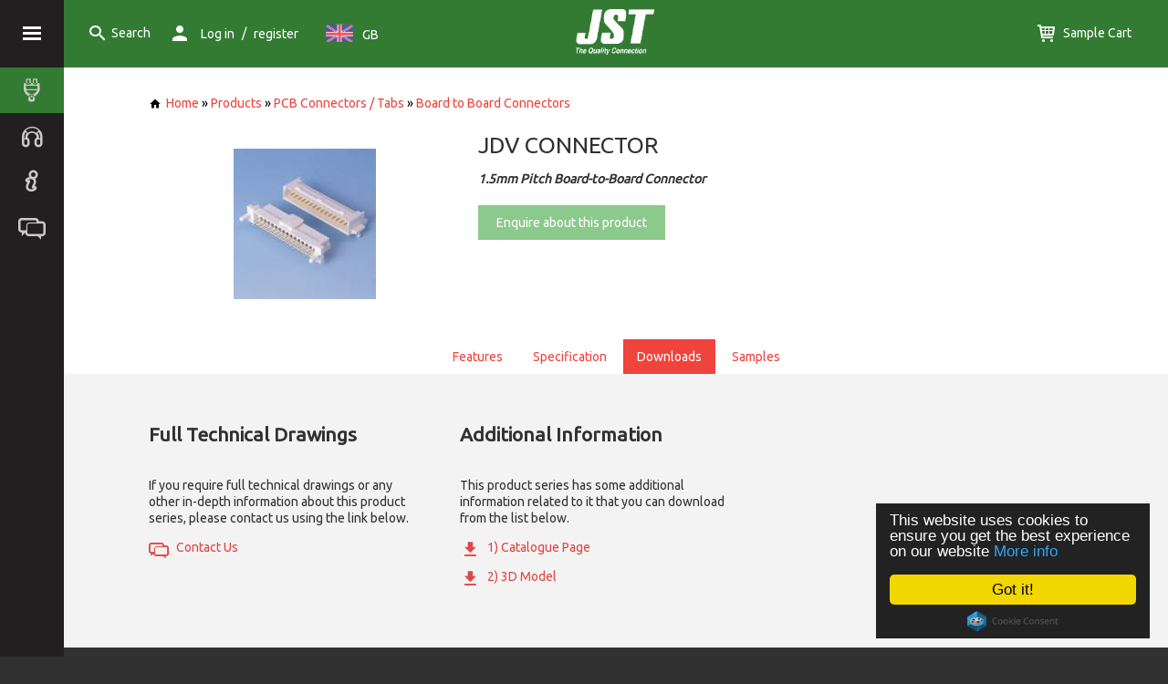

--- FILE ---
content_type: text/html; charset=UTF-8
request_url: http://www.jst.co.uk/productSeries.php?pid=422&page=downloads&cat=17
body_size: 6994
content:
<!DOCTYPE html>
<html>
<head lang="en">
	<meta charset="UTF-8">
	<title>JST - JST JDV Connector</title>
	<link rel="stylesheet" type="text/css" href="/css/normalize.css"  media="screen,projection"/>
	<link rel="stylesheet" type="text/css" href="/css/template.css"  media="screen,projection"/>
	<link rel="stylesheet" type="text/css" href="/css/swipebox.css"  media="screen,projection"/>
	<link rel="author" href="http://www.evance.me" />
	<meta name="viewport" content="initial-scale=1.0"/>

	<script>
		(function(i,s,o,g,r,a,m){i['GoogleAnalyticsObject']=r;i[r]=i[r]||function(){
				(i[r].q=i[r].q||[]).push(arguments)},i[r].l=1*new Date();a=s.createElement(o),
			m=s.getElementsByTagName(o)[0];a.async=1;a.src=g;m.parentNode.insertBefore(a,m)
		})(window,document,'script','https://www.google-analytics.com/analytics.js','ga');
		
		ga('create', 'UA-5447023-1', 'auto');
		ga('send', 'pageview');

	</script>
	<script src="/js/jquery-1.7.2.js"></script>
	<!-- HTML5 shim and Respond.js IE8 support of HTML5 elements and media queries -->
	<!--[if lte IE 9]>
	<link rel="stylesheet" type="text/css" href="/css/ie.css"  media="screen,projection"/>
	<script src="https://oss.maxcdn.com/html5shiv/3.7.2/html5shiv.min.js"></script>
	<script src="https://oss.maxcdn.com/respond/1.4.2/respond.min.js"></script>
	<![endif]-->

	<!-- Begin Cookie Consent plugin by Silktide - http://silktide.com/cookieconsent -->
	<script type="text/javascript">
		window.cookieconsent_options = {
			"message":"This website uses cookies to ensure you get the best experience on our website",
			"dismiss":"Got it!",
			"learnMore":"More info",
			"link":'/privacy.php',
			"theme":"dark-floating"
		};
	</script>
	<script type="text/javascript" src="//cdnjs.cloudflare.com/ajax/libs/cookieconsent2/1.0.9/cookieconsent.min.js"></script>
	<!-- End Cookie Consent plugin -->


	<link rel="stylesheet" type="text/css" href="/css/productSeries.css">
	<meta http-equiv="Keywords" content="" />
	<meta http-equiv="Description" content="1.5mm Pitch Board-to-board Connector." />
</head>
<body>
	<section class="bodyWrap">
		<section class="mainMenu">
			<div class="menuToggleWrap">
				<div id="menu-toggle" class="menu-toggle menu-icon"></div>
			</div>
			<ul class="main-side-menu">
				<li class="active menuLevel_1 isParent"><!--class="active"-->
					<a href="/products.php" title="Product Catalogue">
						<i class="icon plug"></i>
						<div class="content">Product Catalogue</div>
					</a>
					<div class="expander"></div>
						<ul class="menu">
		<li class="menuLevel_2 isParent">
<a href="/products.php?cat=1">PCB Connectors / Tabs</a>
<div class="expander"></div>

<ul>
<li class="menuLevel_3 ">
<a href="/products.php?cat=17">Board to Board Connectors</a>
</li>
<li class="menuLevel_3 ">
<a href="/products.php?cat=18">Card Edge Connectors</a>
</li>
<li class="menuLevel_3 ">
<a href="/products.php?cat=22">FFC/FPC Connectors</a>
</li>
<li class="menuLevel_3 ">
<a href="/products.php?cat=25">PC/Memory Card Connectors</a>
</li>
<li class="menuLevel_3 ">
<a href="/products.php?cat=26">Ribbon Cable Connectors</a>
</li>
<li class="menuLevel_3 ">
<a href="/products.php?cat=30">Wire to Board Connectors (Crimp Type)</a>
</li>
<li class="menuLevel_3 ">
<a href="/products.php?cat=31">Wire to Board Connectors (IDC Type)</a>
</li>
<li class="menuLevel_3 ">
<a href="/products.php?cat=81">Memory Card Connectors</a>
</li>
<li class="menuLevel_3 ">
<a href="/products.php?cat=121">Headers, Pins and Wrap Posts</a>
</li>
<li class="menuLevel_3 ">
<a href="/products.php?cat=123">Jumper Connectors</a>
</li>
<li class="menuLevel_3 ">
<a href="/products.php?cat=124">Compression & Battery Type Connectors</a>
</li>
<li class="menuLevel_3 ">
<a href="/products.php?cat=125">Antenna and Miniature Co-axial Connectors</a>
</li>
<li class="menuLevel_3 ">
<a href="/products.php?cat=464">PCB Tab Terminals</a>
</li>
</ul>
</li>
<li class="menuLevel_2 isParent">
<a href="/products.php?cat=16">Application Tooling</a>
<div class="expander"></div>

<ul>
<li class="menuLevel_3 ">
<a href="/products.php?cat=61">Extraction / Insertion Tools</a>
</li>
<li class="menuLevel_3 ">
<a href="/products.php?cat=63">Fully Automatic Crimping Machines</a>
</li>
<li class="menuLevel_3 ">
<a href="/products.php?cat=66">Fully Automatic IDC Machines</a>
</li>
<li class="menuLevel_3 ">
<a href="/products.php?cat=69">Hand Press (For ID Connectors)</a>
</li>
<li class="menuLevel_3 ">
<a href="/products.php?cat=70">Wire Processing Accessories</a>
</li>
<li class="menuLevel_3 ">
<a href="/products.php?cat=71">Hand Tools (For Crimp Contacts)</a>
</li>
<li class="menuLevel_3 ">
<a href="/products.php?cat=73">Hydraulic Tools (For Closed Barrel Terminals)</a>
</li>
<li class="menuLevel_3 ">
<a href="/products.php?cat=75">Pneumatic Press (For ID Connectors)</a>
</li>
<li class="menuLevel_3 ">
<a href="/products.php?cat=77">Pneumatic Tools (For Closed Barrel Terminals)</a>
</li>
<li class="menuLevel_3 ">
<a href="/products.php?cat=78">Crimping Press (For JST standard applicators)</a>
</li>
<li class="menuLevel_3 ">
<a href="/products.php?cat=79">Applicators (JST Standard)</a>
</li>
<li class="menuLevel_3 ">
<a href="/products.php?cat=80">Pneumatic Press (For TOR Terminals)</a>
</li>
<li class="menuLevel_3 ">
<a href="/products.php?cat=135">Applicators (Industry Standard)</a>
</li>
<li class="menuLevel_3 ">
<a href="/products.php?cat=137">Hand Tools (For ID Connectors)</a>
</li>
<li class="menuLevel_3 ">
<a href="/products.php?cat=138">Hand Tools (For Non-Insulated Terminals)</a>
</li>
<li class="menuLevel_3 ">
<a href="/products.php?cat=139">Hand Tools (For Insulated Terminals)</a>
</li>
<li class="menuLevel_3 ">
<a href="/products.php?cat=140">Hand Tools (For Chain Terminals)</a>
</li>
<li class="menuLevel_3 ">
<a href="/products.php?cat=141">Applicators (For ID Connectors)</a>
</li>
</ul>
</li>
<li class="menuLevel_2 isParent">
<a href="/products.php?cat=19">Crimp Terminals/Splices</a>
<div class="expander"></div>

<ul>
<li class="menuLevel_3 ">
<a href="/products.php?cat=42">Bullet Terminal</a>
</li>
<li class="menuLevel_3 ">
<a href="/products.php?cat=43">Button Contact</a>
</li>
<li class="menuLevel_3 ">
<a href="/products.php?cat=44">Cluster Pin Terminal</a>
</li>
<li class="menuLevel_3 ">
<a href="/products.php?cat=45">Cluster Socket</a>
</li>
<li class="menuLevel_3 ">
<a href="/products.php?cat=46">Fork Tongue Terminal</a>
</li>
<li class="menuLevel_3 ">
<a href="/products.php?cat=47">Ignition Connector</a>
</li>
<li class="menuLevel_3 ">
<a href="/products.php?cat=48">Magnet Wire Connector</a>
</li>
<li class="menuLevel_3 ">
<a href="/products.php?cat=49">Splice Terminal (Piercing Type)</a>
</li>
<li class="menuLevel_3 ">
<a href="/products.php?cat=50">Positive Lock Connector</a>
</li>
<li class="menuLevel_3 ">
<a href="/products.php?cat=51">Ring Tongue Terminal</a>
</li>
<li class="menuLevel_3 ">
<a href="/products.php?cat=52">Splice Terminal</a>
</li>
<li class="menuLevel_3 ">
<a href="/products.php?cat=53">Splice (For Heater Wires)</a>
</li>
<li class="menuLevel_3 ">
<a href="/products.php?cat=54">TAB-IN Terminal</a>
</li>
<li class="menuLevel_3 ">
<a href="/products.php?cat=55">TAB-IN-TAB Terminal</a>
</li>
<li class="menuLevel_3 ">
<a href="/products.php?cat=56">TAB-ON Terminal (Flag)</a>
</li>
<li class="menuLevel_3 ">
<a href="/products.php?cat=57">TAB-ON Terminal (Piggyback)</a>
</li>
<li class="menuLevel_3 ">
<a href="/products.php?cat=58">TAB-ON Terminal (Straight)</a>
</li>
<li class="menuLevel_3 ">
<a href="/products.php?cat=59">TAB-ON-TAB Terminal</a>
</li>
<li class="menuLevel_3 ">
<a href="/products.php?cat=60">Microswitch Connector</a>
</li>
<li class="menuLevel_3 ">
<a href="/products.php?cat=465">RAST Connector System</a>
</li>
</ul>
</li>
<li class="menuLevel_2 isParent">
<a href="/products.php?cat=21">DIN Solderless Terminals/Splices</a>
<div class="expander"></div>

<ul>
<li class="menuLevel_3 ">
<a href="/products.php?cat=82">A - Ring Tongue Terminal</a>
</li>
<li class="menuLevel_3 ">
<a href="/products.php?cat=83">B - Spade Tongue Terminal</a>
</li>
<li class="menuLevel_3 ">
<a href="/products.php?cat=84">C - Parallel Splice</a>
</li>
<li class="menuLevel_3 ">
<a href="/products.php?cat=85">D - Butt Splice</a>
</li>
<li class="menuLevel_3 ">
<a href="/products.php?cat=86">E - Pin Terminal</a>
</li>
<li class="menuLevel_3 ">
<a href="/products.php?cat=87">F - Insulated Disconnect Terminal</a>
</li>
</ul>
</li>
<li class="menuLevel_2 isParent">
<a href="/products.php?cat=24">I/O Connectors</a>
<div class="expander"></div>

<ul>
<li class="menuLevel_3 ">
<a href="/products.php?cat=34">D Subminiature Connectors</a>
</li>
<li class="menuLevel_3 ">
<a href="/products.php?cat=35">I/O (Input/Output) Connectors</a>
</li>
<li class="menuLevel_3 ">
<a href="/products.php?cat=36">Mini-DIN Connectors</a>
</li>
<li class="menuLevel_3 ">
<a href="/products.php?cat=37">USB Connectors</a>
</li>
<li class="menuLevel_3 ">
<a href="/products.php?cat=39">IEEE 1394 Connectors</a>
</li>
<li class="menuLevel_3 ">
<a href="/products.php?cat=40">Combination Connectors</a>
</li>
<li class="menuLevel_3 ">
<a href="/products.php?cat=41">Modular Jack Connectors</a>
</li>
<li class="menuLevel_3 ">
<a href="/products.php?cat=460">AV Connectors</a>
</li>
</ul>
</li>
<li class="menuLevel_2 isParent">
<a href="/products.php?cat=28">Solderless Splices</a>
<div class="expander"></div>

<ul>
<li class="menuLevel_3 ">
<a href="/products.php?cat=88">Butt Splice</a>
</li>
<li class="menuLevel_3 ">
<a href="/products.php?cat=89">Parallel Splice</a>
</li>
<li class="menuLevel_3 ">
<a href="/products.php?cat=90">Butt (Window Type) Splice</a>
</li>
<li class="menuLevel_3 ">
<a href="/products.php?cat=91">Oval Type Splice</a>
</li>
<li class="menuLevel_3 ">
<a href="/products.php?cat=93">Copper Tubular Splice</a>
</li>
<li class="menuLevel_3 ">
<a href="/products.php?cat=94">Closed-End Splice</a>
</li>
</ul>
</li>
<li class="menuLevel_2 isParent">
<a href="/products.php?cat=29">Solderless Terminals</a>
<div class="expander"></div>

<ul>
<li class="menuLevel_3 ">
<a href="/products.php?cat=95">Ring Terminals</a>
</li>
<li class="menuLevel_3 ">
<a href="/products.php?cat=96">Fork Tongue Terminal</a>
</li>
<li class="menuLevel_3 ">
<a href="/products.php?cat=97">Fork Tongue (Hook) Terminal</a>
</li>
<li class="menuLevel_3 ">
<a href="/products.php?cat=98">Spade Tongue Terminal</a>
</li>
<li class="menuLevel_3 ">
<a href="/products.php?cat=99">Locking Spade Terminal</a>
</li>
<li class="menuLevel_3 ">
<a href="/products.php?cat=100">Flanged Spade Tongue Terminal</a>
</li>
<li class="menuLevel_3 ">
<a href="/products.php?cat=102">Bullet Terminal</a>
</li>
<li class="menuLevel_3 ">
<a href="/products.php?cat=103">Copper Tubular Lug Terminal</a>
</li>
<li class="menuLevel_3 ">
<a href="/products.php?cat=104">Knife Disconnect Terminal</a>
</li>
<li class="menuLevel_3 ">
<a href="/products.php?cat=105">Lipped Blade Terminal</a>
</li>
<li class="menuLevel_3 ">
<a href="/products.php?cat=106">Pin Terminal</a>
</li>
<li class="menuLevel_3 ">
<a href="/products.php?cat=107">Quick Disconnect Terminal</a>
</li>
<li class="menuLevel_3 ">
<a href="/products.php?cat=108">Ring Tongue (Double Hole) Terminal</a>
</li>
<li class="menuLevel_3 ">
<a href="/products.php?cat=109">Ring Tongue (Flag) Terminal</a>
</li>
<li class="menuLevel_3 ">
<a href="/products.php?cat=134">Blade Terminal</a>
</li>
<li class="menuLevel_3 ">
<a href="/products.php?cat=461">Wire End Ferrules</a>
</li>
</ul>
</li>
<li class="menuLevel_2 isParent">
<a href="/products.php?cat=32">Wire to Wire Connectors</a>
<div class="expander"></div>

<ul>
<li class="menuLevel_3 ">
<a href="/products.php?cat=116">Waterproof Connectors</a>
</li>
<li class="menuLevel_3 ">
<a href="/products.php?cat=117">Panel Mounted Connectors</a>
</li>
<li class="menuLevel_3 ">
<a href="/products.php?cat=118">High Frequency Connectors</a>
</li>
<li class="menuLevel_3 ">
<a href="/products.php?cat=119">Hybrid (I/O) Type Connectors</a>
</li>
<li class="menuLevel_3 ">
<a href="/products.php?cat=120">General Form Connectors</a>
</li>
</ul>
</li>
<li class="menuLevel_2 isParent">
<a href="/products.php?cat=33">Earth Straps</a>
<div class="expander"></div>

<ul>
<li class="menuLevel_3 ">
<a href="/products.php?cat=27">A - Shunt Wires (1 Hole Terminal)</a>
</li>
<li class="menuLevel_3 ">
<a href="/products.php?cat=126">B - Shunt Wires (2 Hole Terminal)</a>
</li>
<li class="menuLevel_3 ">
<a href="/products.php?cat=127">C - Shunt Wires (4 Hole Terminal)</a>
</li>
<li class="menuLevel_3 ">
<a href="/products.php?cat=128">D - Shunt Wires (6 Hole Terminal)</a>
</li>
<li class="menuLevel_3 ">
<a href="/products.php?cat=129">E - Shunt Wires (9 Hole Terminal)</a>
</li>
<li class="menuLevel_3 ">
<a href="/products.php?cat=130">F - Shunt Wires (5 Hole Terminal)</a>
</li>
</ul>
</li>
<li class="menuLevel_2 isParent">
<a href="/products.php?cat=110">Tape-on Terminals/Splices</a>
<div class="expander"></div>

<ul>
<li class="menuLevel_3 ">
<a href="/products.php?cat=111">A - Ring Tongue Terminal</a>
</li>
<li class="menuLevel_3 ">
<a href="/products.php?cat=112">B - Spade Tongue Terminal</a>
</li>
<li class="menuLevel_3 ">
<a href="/products.php?cat=113">C - Flanged Spade Tongue Terminal</a>
</li>
<li class="menuLevel_3 ">
<a href="/products.php?cat=114">D - Closed-End Splice</a>
</li>
<li class="menuLevel_3 ">
<a href="/products.php?cat=115">E - Quick Disconnect Terminal</a>
</li>
</ul>
</li>
<li class="menuLevel_2 isParent">
<a href="/products.php?cat=143">Automotive Connectors</a>
<div class="expander"></div>

<ul>
<li class="menuLevel_3 ">
<a href="/products.php?cat=144">Wire to Board Crimp style Connectors</a>
</li>
<li class="menuLevel_3 ">
<a href="/products.php?cat=145">FFC/FPC Connectors</a>
</li>
<li class="menuLevel_3 ">
<a href="/products.php?cat=146">Wire to Wire Connectors</a>
</li>
<li class="menuLevel_3 ">
<a href="/products.php?cat=147">High Frequency Connectors</a>
</li>
<li class="menuLevel_3 ">
<a href="/products.php?cat=148">Waterproof Connectors</a>
</li>
<li class="menuLevel_3 ">
<a href="/products.php?cat=149">Squib Connectors</a>
</li>
<li class="menuLevel_3 ">
<a href="/products.php?cat=466">Interface Connectors</a>
</li>
<li class="menuLevel_3 ">
<a href="/products.php?cat=467">Board to Board Connectors</a>
</li>
<li class="menuLevel_3 ">
<a href="/products.php?cat=468">High Voltage Connector</a>
</li>
</ul>
</li>
<li class="menuLevel_2 isParent">
<a href="/products.php?cat=456">Factory Automation Connectors</a>
<div class="expander"></div>

<ul>
<li class="menuLevel_3 ">
<a href="/products.php?cat=457">Wire to Board Connectors (Crimp Type)</a>
</li>
<li class="menuLevel_3 ">
<a href="/products.php?cat=458">Wire to Wire Connectors</a>
</li>
<li class="menuLevel_3 ">
<a href="/products.php?cat=459">I/O (Input/Output) Connectors</a>
</li>
</ul>
</li>
<li class="menuLevel_2 isParent">
<a href="/products.php?cat=462">Insulation Sleeves - OBSOLETE</a>
<div class="expander"></div>

<ul>
<li class="menuLevel_3 ">
<a href="/products.php?cat=463">Soft Insulation Sleeves - OBSOLETE</a>
</li>
</ul>
</li>
<li class="menuLevel_2 isParent">
<a href="/products.php?cat=470">Domestic Appliance</a>
<div class="expander"></div>

<ul>
<li class="menuLevel_3 ">
<a href="/products.php?cat=471">Bullet Terminal</a>
</li>
<li class="menuLevel_3 ">
<a href="/products.php?cat=472">Button Contact</a>
</li>
<li class="menuLevel_3 ">
<a href="/products.php?cat=473">Cluster Pin Terminal</a>
</li>
<li class="menuLevel_3 ">
<a href="/products.php?cat=474">Cluster Socket</a>
</li>
<li class="menuLevel_3 ">
<a href="/products.php?cat=475">Fork Tongue Terminal</a>
</li>
<li class="menuLevel_3 ">
<a href="/products.php?cat=476">Ignition Connector</a>
</li>
<li class="menuLevel_3 ">
<a href="/products.php?cat=477">Magnet Wire Connector</a>
</li>
<li class="menuLevel_3 ">
<a href="/products.php?cat=478">Microswitch Connector</a>
</li>
<li class="menuLevel_3 ">
<a href="/products.php?cat=479">Positive Lock Connector</a>
</li>
<li class="menuLevel_3 ">
<a href="/products.php?cat=480">RAST Connector System</a>
</li>
<li class="menuLevel_3 ">
<a href="/products.php?cat=481">Ring Tongue Terminal</a>
</li>
<li class="menuLevel_3 ">
<a href="/products.php?cat=482">Splice (For Heater Wires)</a>
</li>
<li class="menuLevel_3 ">
<a href="/products.php?cat=483">Splice Terminal</a>
</li>
<li class="menuLevel_3 ">
<a href="/products.php?cat=484">Splice Terminal (Piercing Type)</a>
</li>
<li class="menuLevel_3 ">
<a href="/products.php?cat=485">TAB-IN Terminal</a>
</li>
<li class="menuLevel_3 ">
<a href="/products.php?cat=487">TAB-IN-TAB Terminal</a>
</li>
<li class="menuLevel_3 ">
<a href="/products.php?cat=488">TAB-ON Terminal (Flag)</a>
</li>
<li class="menuLevel_3 ">
<a href="/products.php?cat=489">TAB-ON Terminal (Piggyback)</a>
</li>
<li class="menuLevel_3 ">
<a href="/products.php?cat=490">TAB-ON Terminal (Straight)</a>
</li>
<li class="menuLevel_3 ">
<a href="/products.php?cat=491">TAB-ON-TAB Terminal</a>
</li>
<li class="menuLevel_3 ">
<a href="/products.php?cat=492">General Form Connectors</a>
</li>
<li class="menuLevel_3 ">
<a href="/products.php?cat=493">Panel Mounted Connectors</a>
</li>
<li class="menuLevel_3 ">
<a href="/products.php?cat=494">Waterproof Connectors</a>
</li>
</ul>
</li>
	</ul>
				</li>
				<li class=" menuLevel_1 isParent">
					<a href="/services.php" title="Services">
						<i class="icon headphones"></i>
						<div class="content">Services</div>
					</a>
											<div class="expander"></div>
						<ul class="menu">
							<li class='menuLevel_2'><a href="services.php?id=14">Sales Support</a></li>
<li class='menuLevel_2'><a href="services.php?id=1">Product Technical Support</a></li>
<li class='menuLevel_2'><a href="services.php?id=10">Design and Development</a></li>
<li class='menuLevel_2'><a href="services.php?id=2">Tooling Technical Support</a></li>
<li class='menuLevel_2'><a href="services.php?id=12">Laboratory and Testing</a></li>
<li class='menuLevel_2'><a href="services.php?id=15">Warehouse and Logistics</a></li>
						</ul>
						<br />
									</li>
				<li class=" menuLevel_1 isParent">
					<a href="/about.php" title="About">
						<i class="icon info-large-outline"></i>
						<div class="content">About</div>
					</a>
					<div class="expander"></div>
					<ul class="menu">
						<li class='menuLevel_2'><a href="/about.php?page=worldwide">Our Branches worldwide</a></li>
						<li class='menuLevel_2'><a href="/about.php?page=opportunities">Job Opportunities</a></li>
					</ul>
					<br />
				</li>
				<li class=" menuLevel_1">
					<a href="/contact.php" title="Contact">
						<i class="icon messages"></i>
						<div class="content">Contact</div>
					</a>
				</li>
			</ul>
			<div class="promote-left">
									<img src="/assets/quality_bsi_white.png" alt=""/>
					<h3>Quality Management</h3>
                    We have an organisational structure that is accredited to IATF16949 ‘Quality Management System’.
					<a href="/about.php" class="red">Find out more</a>
							</div>
		</section>
		<section class="mainWrap">
			<section class="header">
				<div class="menuToggleWrap hide-on-medium-up">
					<div class="menu-toggle menu-icon"></div>
				</div>
				<a class="search searchToggle" rel="nofollow" href="#"><i class="icon search"></i><span class="content">Search</span></a>
				<span class="user hide-on-small" href="#">
				<i class="icon person"></i><span class="content">
											<a href="/gateway.php">Log in</a> / <a href="/register.php?direct=accountcenter.php">register</a>
					
					</span>
				</span>
				<div id="flag" class=" hide-on-small">
											<i class="flag-icon gb"></i><span class="content">GB</span>
						<div class="flag-list">
							<div class="flag-list-inner">
								<a href="http://www.jst-india.com/productSeries.php?pid=422&page=downloads&cat=17"><i class="flag-icon in"></i><span class="content">IN</span></a><a href="http://www.jst-belgium.be/productSeries.php?pid=422&page=downloads&cat=17"><i class="flag-icon be"></i><span class="content">BE</span></a><a href="http://www.jst-southafrica.com/productSeries.php?pid=422&page=downloads&cat=17"><i class="flag-icon za"></i><span class="content">ZA</span></a>							</div>
						</div>
										</div>

				<a class="logo" href="/">
					<img src="/assets/logo.png" border="0" alt="JST - The Quality Connection" />
				</a>
				<span id="user" class=" hide-on-medium-up" href="#">
					<i class="icon person"></i><span class="content">
						<div class="user-list">
							<div class="user-list-inner">
																	<a href="/gateway.php">Log in</a>
									<a href="/register.php?direct=accountcenter.php">register</a>
															</div>
						</div>
					</span>
				</span>
				<a class="cart" href="/cart.php"><i class="icon cart"></i> <span class="content">Sample Cart</span></a>
			</section>
			<section class="searchWrap">
				<section class="search">
					<form action="/search.php">
						<input type="submit" value="Go" />
						<input type="text" name="searchString" placeholder="Start typing to search for a product sample"/>
					</form>
				</section>
			</section>

			<section class="mainBody">
				<!--<div class="title center">Welcome to JST</div>-->
				

<section class="bodySection">
	<div class="breadcrumbs tpad30">
			<a href="/"><i class="icon home black rpad5"></i>Home</a> &raquo;
	<a href="./products.php">Products</a>
	 &raquo; <a href="./products.php?cat=1">PCB Connectors / Tabs</a> &raquo; <a href="./products.php?cat=17">Board to Board Connectors</a>	</div>
	<section class="productFeature">
					<section class="productFeatureImg columns small-12 medium-4">
								<a class="swipebox2" href="/images/products/jdv.jpg">
										<img src='./images/products/jdv_1.jpg' alt="jdv_1"/>
									</a>
						</section>
		
		<section class="productFeatureInner">
			<span class="title">JDV CONNECTOR</span>
			<span>
				<strong><em>1.5mm Pitch Board-to-Board Connector</em></strong>			</span>

			<div class="tpad20 descriptionButtons">
				<a class="button green" href="contact.php?enquire=JDV CONNECTOR (Series)">
					Enquire about this product
				</a>
			</div>
		</section>
	</section>
		<ul class="tabs">
		<li class="" data-link=".tab-full.features" >Features</li>		<li class="" data-link=".tab-full.specs"    >Specification</li>		<li class="active" data-link=".tab-full.downloads">Downloads</li>				<li class="" data-link=".tab-full.related"  >Samples</li>	</ul>
</section>

<section class="tabs-full greybg clear-after">
			<!--feature-->
		<section class="tab-full features">
			<section class="bodySection">
				<div class="clear-after">
											<div class="diagram medium-fright small-fnone">
							<img src="/images/products/JDV1_1.jpg" alt="Diagram" />
							<a class="tpad10 inline-block swipebox2"
							   data-index="1"
							   href="/images/products/JDV1.jpg"
								>
								<i class="icon resize-full-screen"></i>
								<span class="lpad5 red">Enlarge Diagram</span>
							</a>
						</div>
										<div class="bpad20 clear-after">
						<p><p>The JDV connector is designed for board-to-board connection with locking device, and highly resistant to equipment vibration and shock. </p><p>&nbsp;</p><p>&nbsp;</p><p>&nbsp;</p><p>&nbsp;</p><p>&nbsp;</p><p>&nbsp;</p><ul><li><div align="left"><strong>Two type Locking device</strong></div></li></ul><blockquote><p>Both secure lock and friction lock connectors are available. </p></blockquote><ul><li><strong>Staggered Solder Tails</strong></li></ul><blockquote>Flexibility is given to the design of PC Board with this staggered solder tails.</blockquote><ul><li><strong>Positioning boss (projection)</strong></li></ul><blockquote><p>The positioning bosses having the temporary retention lock mechanism are prepared in order to make mounting on PC. Board easy.</p><p>The&nbsp;JDV connector with solder tab is available.</p></blockquote><ul><li>&nbsp;<strong>Standards</strong></li></ul><blockquote><p>UL Recognized E60389</p><p>CSA Certified LR20812</p></blockquote><ul><li><strong>RoHS Compliant</strong></li></ul></p>
					</div>
				</div>
			</section>
		</section>
		<!--end feature-->
		<script>
		$( '.swipebox2' ).click( function( e ) {
			e.preventDefault();
			var index = this.hasAttribute('data-index')?$(this).attr('data-index'):0;
			$.swipebox( [{"href":"\/images\/products\/jdv.jpg","title":"<strong><em>1.5mm Pitch Board-to-Board Connector<\/em><\/strong>"},{"href":"\/images\/products\/JDV1.jpg","title":"JDV1"}], {initialIndexOnArray:index} );
		} );
	</script>
			<!--spec-->
		<section class="tab-full specs">
			<section class="bodySection">
				<div class="clear-after">
					<table>
													<tr>
								<th>01 - Connection Type:</th>
								<td>Printed Circuit Board Connectors</td>
							</tr>
													<tr>
								<th>02 - Product Type:</th>
								<td>Board to Board Connectors</td>
							</tr>
													<tr>
								<th>03 - Pitch / Style:</th>
								<td>1.50mm</td>
							</tr>
													<tr>
								<th>04 - Current rating:</th>
								<td>1.0A AC,DC</td>
							</tr>
													<tr>
								<th>05 - Voltage rating:</th>
								<td>50V AC,DC</td>
							</tr>
													<tr>
								<th>06 - Temperature range:</th>
								<td>-25 to +85 Degrees Celsius</td>
							</tr>
													<tr>
								<th>07 - Available number of circuits:</th>
								<td>15 to 65</td>
							</tr>
													<tr>
								<th>13 - PCB Mount Style:</th>
								<td>Through-hole Technology (THT)</td>
							</tr>
											</table>
				</div>
			</section>
		</section>
		<!--end spec-->
			<!--downloads-->
		<section class="tab-full downloads">
			<section class="bodySection clear-after">
				<div class="columns small-12 medium-6 large-4 largerpad40">
					<h2>Full Technical Drawings</h2>
					<p class="tpad20">If you require full technical drawings or any other in-depth information about this product series, please contact us using the link below.</p>
					<a href="contact.php" class="red button2">
						<i class="icon messages medium"></i>
						<span>Contact Us</span>
					</a>
				</div>
				<div class="columns small-12 medium-6 large-4 largerpad40">
					<h2>Additional Information</h2>
											<p class="tpad20">This product series has some additional information related to it that you can download from the list below.</p>
													<a class="red button2" href="downloads/series/eJDV_(23-04-07).pdf">
								<i class="icon get_app medium"></i>
								<span>1) Catalogue Page</span>
							</a>
													<a class="red button2" href="http://www.jst-mfg.com/product/detail_e.php?series=128">
								<i class="icon get_app medium"></i>
								<span>2) 3D Model</span>
							</a>
										</div>

			</section>
		</section>
		<!--end downloads-->
			<!--samples-->
		<section class="tab-full related">
			<section class="bodySection">
				<div class="bodySection clear-after">
	<div class="columns small-12 large-6 largerpad40 mrpad0 mbpad20">
		<h2>Connector Types</h2>
		<p>Please select the appropriate connector type you are looking for.</p>

					<ul class="list">
										<li>
							<a class="red connectorType" href="#" data-con='{"value":"887","id":"422","title":"All"}'>
								All
							</a>
						</li>						<li>
							<a class="red connectorType" href="#" data-con='{"value":"1137","id":"422","title":"Plug (Metal hook type)"}'>
								Plug (Metal hook type)
							</a>
						</li>						<li>
							<a class="red connectorType" href="#" data-con='{"value":"1007","id":"422","title":"Plug (Resin hook type)"}'>
								Plug (Resin hook type)
							</a>
						</li>						<li>
							<a class="red connectorType" href="#" data-con='{"value":"1138","id":"422","title":"Receptacle (Metal hook type)"}'>
								Receptacle (Metal hook type)
							</a>
						</li>						<li>
							<a class="red connectorType" href="#" data-con='{"value":"1006","id":"422","title":"Receptacle (Resin hook type)"}'>
								Receptacle (Resin hook type)
							</a>
						</li>			</ul>
			
		<br />
	</div>
	<div class="columns small-12">
		<div class="relatedLeftColumn">
			<div id="RelatedTitle">
				<h2> <span id="connectorType"> All </span> Connector Types</h2>
				<p>Please select a type to view specific specifications or request a sample.</p>
			</div>
			<ul id="RelatedTypes"></ul>
		</div>
	</div>
</div>
			</section>
		</section>
		<!--end samples-->
	</section>


			</section>

			<section class="footerWrap">
				<section class="footer rows text-small-center text-medium-left">
					<section class="enquiry columns medium-3 small-12 small-centered">
						<span class="title">Need help?</span>
						<div class="vertical-list">
							<a href="tel:01986874131">+44(0)1986874131</a>
							<a href="mailto:enquiries@jst.co.uk">enquiries@jst.co.uk</a>
						</div>
					</section>
					<section class="footerMenuWrap columns medium-3 small-12 small-centered stpad20">
						<span class="title">JST</span>
						<div class="vertical-list">
							<a href="/" tabindex="1" title="Home"><span class="navItem">Home</span></a>
							<a href="products.php" tabindex="2" title="Contactor Products and Tooling"><span class="navItem">Product Catalogue</span></a>
							<a href="services.php" tabindex="3" title="JST Services"><span class="navItem">Service</span></a>
							<a href="about.php" tabindex="4" title="About JST"><span class="navItem">About</span></a>
							<a href="contact.php" tabindex="5" title="Contact JST"><span class="navItem">Contact</span></a>
						</div>
					</section>
					<section class="twitterFeed columns medium-6 small-10 small-centered spad20 mpad10">
						<!--<div id="twitterFeed">
							<span class="title">Twitter Feed</span>
							<a class="twitterButton">
								<i class="icon twitter"></i>
								<div class="content">Follow</div>
							</a>
						</div>-->
						<a class="twitter-timeline" href="https://twitter.com/JSTConnectors" data-widget-id="674987352515809282">Tweets by @JSTConnectors</a>
					</section>
				</section>
			</section>
			<section class="footerLinksWrap">
				<section class="footerLinks text-small-center">
					<div class="evStuff">
						<a href="//evance.me"> <i class="icon evance2 srpad30 lrpad10"></i> </a>
						<a href="//azexis.com"> <i class="icon azexis2 lrpad10 mrpad0"></i> </a>
					</div>

					<div class="horizontal-list vpad5 svpad20 shpad20 lhpad10">
						&copy; 2015 JST
						<span class="separator"></span>
						<a href="/sitemap.php">Sitemap</a>
						<span class="separator"></span>
						<a href="/terms.php">Terms &amp; Conditions</a>
						<span class="separator"></span>
						<a href="/privacy.php">Privacy Policy</a>
					</div>

					<section class="social-links">
						<div class="horizontal-list">
							<a href="#" style="display:none;">
								<i class="icon facebook"></i>
							</a>
							<a href="https://twitter.com/jstconnectors" class="srpad10">
								<i class="icon twitter"></i>
							</a>
							<a href="#" style="display:none;">
								<i class="icon linkedIn"></i>
							</a>
							<a href="#" style="display:none;">
								<i class="icon googlePlus"></i>
							</a>
							<a href="#" style="display:none;">
								<i class="icon rss"></i>
							</a>
							<a href="mailto:feedback@jst.co.uk">
								<i class="icon envelope"></i>
							</a>
						</div>
					</section>
				</section>
			</section>
		</section>
	</section>
	<script src="/js/respond.min.js"></script>
	<script src="/js/waves.js"></script>
	<script src="/js/jquery.ba-outside-events.min.js"></script>
	<script src="/js/jquery.swipebox.min.js"></script>
    <script src="/js/jquery.cookie.js"></script>


	<script src="/js/template.js"></script>
	<script>!function(d,s,id){var js,fjs=d.getElementsByTagName(s)[0],p=/^http:/.test(d.location)?'http':'https';if(!d.getElementById(id)){js=d.createElement(s);js.id=id;js.src=p+"://platform.twitter.com/widgets.js";fjs.parentNode.insertBefore(js,fjs);}}(document,"script","twitter-wjs");</script><!--<script src="/js/default.js"></script>-->
	<script language="javascript" type="text/javascript" src="/js/productSeries.js"></script>
</body>
</html>

--- FILE ---
content_type: text/html; charset=UTF-8
request_url: http://www.jst.co.uk/relatedElements.php?value=887&series=422
body_size: 186
content:
[{"Product_ID":"12375","Product_Title":"JDV-PS20LB-10A","Product_Blurb":"","Series_ID":"422"},{"Product_ID":"10516","Product_Title":"JDV-PS30LB-10-1","Product_Blurb":"JDV CONNECTOR","Series_ID":"422"},{"Product_ID":"17437","Product_Title":"JDV-PS40FLB-10A","Product_Blurb":"JDV Connector (Plug)","Series_ID":"422"},{"Product_ID":"10518","Product_Title":"JDV-PS40LB-10-1","Product_Blurb":"JDV CONNECTOR","Series_ID":"422"},{"Product_ID":"12385","Product_Title":"JDV-R20LB-10A","Product_Blurb":"","Series_ID":"422"},{"Product_ID":"10529","Product_Title":"JDV-R30LB-10-1","Product_Blurb":"JDV CONNECTOR","Series_ID":"422"},{"Product_ID":"10531","Product_Title":"JDV-R40LB-10-1","Product_Blurb":"JDV CONNECTOR","Series_ID":"422"}]

--- FILE ---
content_type: text/css
request_url: http://www.jst.co.uk/css/template.css
body_size: 10120
content:
@import url(icons.css);@import url(https://fonts.googleapis.com/css?family=Ubuntu:400);@keyframes floatUp{0%{top:200%;filter:progid:DXImageTransform.Microsoft.Alpha(Opacity=0);opacity:0}70%{top:110%;filter:progid:DXImageTransform.Microsoft.Alpha(enabled=false);opacity:1}100%{top:100%}}li{position:relative}.menuToggleWrap{cursor:pointer;display:flex;justify-content:flex-end;padding:29px 25px 30px}@media all and (max-width: 700px){.menuToggleWrap{padding:15px 15px}}.menu-toggle{min-height:0;padding:0;margin:6px 0;width:20px;height:3px;position:relative;background:#fff;opacity:1;transition:background 0s ease 300ms}.menu-toggle:before,.menu-toggle:after{height:3px;top:-6px}.menu-toggle:before,.menu-toggle:after{content:"";display:block;width:100%;height:3px;top:-6px;position:absolute;left:0;background:white;transform:rotate(0deg)}.menu-toggle:before{transform:rotate(0deg);transition:transform 300ms ease 0s,top 300ms ease 300ms}.menu-toggle:after{top:auto;bottom:-6px;left:0;transform:rotate(0deg);transition:transform 300ms ease 0s,bottom 300ms ease 300ms}.menu-toggle.active{background:none}.menu-toggle.active:before{top:0;transform:rotate(45deg);transition:top 300ms ease 0s,transform 300ms ease 300ms}.menu-toggle.active:after{bottom:0;transform:rotate(-45deg);transition:bottom 300ms ease 0s,transform 300ms ease 300ms}@media all and (max-width: 700px){.menu-toggle{display:inline-block}}.mainMenu{background:#231f20;color:#cacaca;z-index:2}@media all and (max-width: 700px){.mainMenu{position:fixed;left:0;top:0;width:100%;height:100vh;overflow:auto;z-index:100;display:none}}.mainMenu a{transition:all 150ms linear;display:inline-block;padding:10px;color:#cacaca;text-decoration:none;text-decoration:none}.mainMenu a:hover,.mainMenu a:focus{text-decoration:underline}.mainMenu a:visited{color:#cacaca}.mainMenu a:focus{color:#cacaca}.mainMenu a:hover{color:#fff}.mainMenu a:active{color:#cacaca}.mainMenu .promote-left{display:none;max-width:300px;padding:40px 20px;font-size:12px;margin:0 auto}.mainMenu .promote-left img{display:block;margin:auto}.mainMenu .promote-left a{display:block;padding:15px 0}.mainMenu.open .promote-left{display:block}.promote-left img,.promote-bottom img{max-height:150px}ul.main-side-menu,ul.menu,ul.menu ul{list-style-type:none;padding:0;margin:0}ul.main-side-menu>li{padding-left:10px;white-space:nowrap}ul.main-side-menu>li>a{white-space:nowrap;box-sizing:border-box;width:100%}ul.main-side-menu>li>a .icon{font-size:30px}ul.main-side-menu>li>a .content{display:none;font-size:18px;margin-right:60px;line-height:120%;padding-left:20px;vertical-align:middle;overflow:hidden}ul.main-side-menu>li>.expander{display:none}ul.main-side-menu.open>li{border-top:1px solid #313131;padding:0}ul.main-side-menu.open>li:last-of-type{border-bottom:1px solid #313131}ul.main-side-menu.open>li a .icon{display:none}ul.main-side-menu.open>li a .content{display:inline-block}ul.main-side-menu.open>li>.expander{display:inline-block}ul.main-side-menu.open>li.open>a,ul.main-side-menu.open>li.active>a{border-left:5px solid #337b33}ul.main-side-menu:not(.open)>li.active{background-color:#337b33}ul.menu{border-top:1px solid #313131}ul.menu li a{padding-left:25px;width:100%;box-sizing:border-box}ul.menu li:hover{background:#3e3739}ul.menu li.isParent>a{padding-right:60px}ul.menu,ul.menu ul{display:none}ul.menu.open,ul.menu ul.open{display:block}ul.menu ul{padding-left:25px;background:#3e3739}.expander,.expander2{position:absolute;display:inline-block;vertical-align:middle;width:40px;padding-right:20px;height:40px;cursor:pointer;right:0;top:0}.expander.expander,.expander2.expander{padding-right:9px;padding-left:20px}.expander.expander2,.expander2.expander2{top:7px;left:10px}.expander:before,.expander:after,.expander2:before,.expander2:after{height:0;width:10px;border:1px solid #979797;border-radius:1px 0 0 0;content:"";display:inline-block;left:0px;top:13px}.expander:hover:before,.expander:hover:after,.expander2:hover:before,.expander2:hover:after{border-color:#cacaca}.expander:before,.expander2:before{-moz-transform:rotate(90deg);-ms-transform:rotate(90deg);-webkit-transform:rotate(90deg);transform:rotate(90deg);position:absolute;transition:width 150ms ease-in,left 150ms ease-in}.expander:after,.expander2:after{position:absolute}.expander.open:before,.expander2.open:before{width:0px;left:4px}.expander:before,.expander:after{left:39px;top:18px}.expander.open:before{width:0px;left:43px}.separator{display:inline-block;vertical-align:middle}.separator:before{content:" - ";display:inline-block;vertical-align:middle}.horizontal-list,.horizontal-list>*{display:inline-block;vertical-align:middle;list-style-type:none;padding:0;margin:0}.vertical-list{display:inline-block;vertical-align:middle}.vertical-list>*{display:block;width:100%}.rows{padding:0;margin:0;font-size:0;display:block;clear:both}.rows:after{content:"";display:block;clear:both;height:1px;width:100%}.columns{vertical-align:middle;font-size:14px;box-sizing:border-box}.columns.small-1{width:8.33333%;display:inline-block;float:left}.columns.small-2{width:16.66667%;display:inline-block;float:left}.columns.small-3{width:25%;display:inline-block;float:left}.columns.small-4{width:33.33333%;display:inline-block;float:left}.columns.small-5{width:41.66667%;display:inline-block;float:left}.columns.small-6{width:50%;display:inline-block;float:left}.columns.small-7{width:58.33333%;display:inline-block;float:left}.columns.small-8{width:66.66667%;display:inline-block;float:left}.columns.small-9{width:75%;display:inline-block;float:left}.columns.small-10{width:83.33333%;display:inline-block;float:left}.columns.small-11{width:91.66667%;display:inline-block;float:left}.columns.small-12{width:100%;display:inline-block}.columns.small-centered{margin:0 auto;display:block;float:none}.columns.small-skip-1{margin-left:8.33333%;float:none}.columns.small-skip-2{margin-left:16.66667%;float:none}.columns.small-skip-3{margin-left:25%;float:none}.columns.small-skip-4{margin-left:33.33333%;float:none}.columns.small-skip-5{margin-left:41.66667%;float:none}.columns.small-skip-6{margin-left:50%;float:none}.columns.small-skip-7{margin-left:58.33333%;float:none}.columns.small-skip-8{margin-left:66.66667%;float:none}.columns.small-skip-9{margin-left:75%;float:none}.columns.small-skip-10{margin-left:83.33333%;float:none}.columns.small-skip-11{margin-left:91.66667%;float:none}.text-small-left{text-align:left}.text-small-right{text-align:right}.text-small-center{text-align:center}.small-fleft{float:left !important}.small-fright{float:right !important}.small-fnone{float:none !important}@media screen and (min-width: 701px){.columns.medium-1{width:8.33333%;display:inline-block;float:left}.columns.medium-2{width:16.66667%;display:inline-block;float:left}.columns.medium-3{width:25%;display:inline-block;float:left}.columns.medium-4{width:33.33333%;display:inline-block;float:left}.columns.medium-5{width:41.66667%;display:inline-block;float:left}.columns.medium-6{width:50%;display:inline-block;float:left}.columns.medium-7{width:58.33333%;display:inline-block;float:left}.columns.medium-8{width:66.66667%;display:inline-block;float:left}.columns.medium-9{width:75%;display:inline-block;float:left}.columns.medium-10{width:83.33333%;display:inline-block;float:left}.columns.medium-11{width:91.66667%;display:inline-block;float:left}.columns.medium-12{width:100%;display:inline-block}.columns.medium-centered{margin:0 auto;display:block;float:none}.columns.medium-skip-1{margin-left:8.33333%;float:none}.columns.medium-skip-2{margin-left:16.66667%;float:none}.columns.medium-skip-3{margin-left:25%;float:none}.columns.medium-skip-4{margin-left:33.33333%;float:none}.columns.medium-skip-5{margin-left:41.66667%;float:none}.columns.medium-skip-6{margin-left:50%;float:none}.columns.medium-skip-7{margin-left:58.33333%;float:none}.columns.medium-skip-8{margin-left:66.66667%;float:none}.columns.medium-skip-9{margin-left:75%;float:none}.columns.medium-skip-10{margin-left:83.33333%;float:none}.columns.medium-skip-11{margin-left:91.66667%;float:none}.text-medium-left{text-align:left}.text-medium-right{text-align:right}.text-medium-center{text-align:center}.medium-fleft{float:left !important}.medium-fright{float:right !important}.medium-fnone{float:none !important}}@media screen and (min-width: 1025px){.columns.large-1{width:8.33333%;display:inline-block;float:left}.columns.large-2{width:16.66667%;display:inline-block;float:left}.columns.large-3{width:25%;display:inline-block;float:left}.columns.large-4{width:33.33333%;display:inline-block;float:left}.columns.large-5{width:41.66667%;display:inline-block;float:left}.columns.large-6{width:50%;display:inline-block;float:left}.columns.large-7{width:58.33333%;display:inline-block;float:left}.columns.large-8{width:66.66667%;display:inline-block;float:left}.columns.large-9{width:75%;display:inline-block;float:left}.columns.large-10{width:83.33333%;display:inline-block;float:left}.columns.large-11{width:91.66667%;display:inline-block;float:left}.columns.large-12{width:100%;display:inline-block}.columns.large-centered{margin:0 auto;display:block;float:none}.columns.large-skip-1{margin-left:8.33333%;float:none}.columns.large-skip-2{margin-left:16.66667%;float:none}.columns.large-skip-3{margin-left:25%;float:none}.columns.large-skip-4{margin-left:33.33333%;float:none}.columns.large-skip-5{margin-left:41.66667%;float:none}.columns.large-skip-6{margin-left:50%;float:none}.columns.large-skip-7{margin-left:58.33333%;float:none}.columns.large-skip-8{margin-left:66.66667%;float:none}.columns.large-skip-9{margin-left:75%;float:none}.columns.large-skip-10{margin-left:83.33333%;float:none}.columns.large-skip-11{margin-left:91.66667%;float:none}.text-large-left{text-align:left}.text-large-right{text-align:right}.text-large-center{text-align:center}.large-fleft{float:left !important}.large-fright{float:right !important}.large-fnone{float:none !important}}@media screen and (max-width: 700px){.hide-on-medium-down,.hide-on-small{display:none !important}}@media screen and (min-width: 701px) and (max-width: 1024px){.hide-on-medium-down,.hide-on-medium,.hide-on-medium-up{display:none !important}}@media screen and (min-width: 1025px){.hide-on-medium-up,.hide-on-large{display:none !important}}.pad10{padding:10px}.tpad10{padding-top:10px}.bpad10{padding-bottom:10px}.lpad10{padding-left:10px}.rpad10{padding-right:10px}.vpad10{padding-top:10px;padding-bottom:10px}.hpad10{padding-left:10px;padding-right:10px}.mar10{margin:10px}.tmar10{margin-top:10px}.bmar10{margin-bottom:10px}.lmar10{margin-left:10px}.rmar10{margin-right:10px}.vmar10{margin-top:10px;margin-bottom:10px}.hmar10{margin-left:10px;margin-right:10px}.pad100{padding:100px}.tpad100{padding-top:100px}.bpad100{padding-bottom:100px}.lpad100{padding-left:100px}.rpad100{padding-right:100px}.vpad100{padding-top:100px;padding-bottom:100px}.hpad100{padding-left:100px;padding-right:100px}.mar100{margin:100px}.tmar100{margin-top:100px}.bmar100{margin-bottom:100px}.lmar100{margin-left:100px}.rmar100{margin-right:100px}.vmar100{margin-top:100px;margin-bottom:100px}.hmar100{margin-left:100px;margin-right:100px}.largepad100{padding:100px}.largetpad100{padding-top:100px}.largebpad100{padding-bottom:100px}.largelpad100{padding-left:100px}.largerpad100{padding-right:100px}.largevpad100{padding-top:100px;padding-bottom:100px}.largehpad100{padding-left:100px;padding-right:100px}.largemar100{margin:100px}.largetmar100{margin-top:100px}.largebmar100{margin-bottom:100px}.largelmar100{margin-left:100px}.largermar100{margin-right:100px}.largevmar100{margin-top:100px;margin-bottom:100px}.largehmar100{margin-left:100px;margin-right:100px}@media screen and (max-width: 1024px){.mpad100{padding:100px}.mtpad100{padding-top:100px}.mbpad100{padding-bottom:100px}.mlpad100{padding-left:100px}.mrpad100{padding-right:100px}.mvpad100{padding-top:100px;padding-bottom:100px}.mhpad100{padding-left:100px;padding-right:100px}.mmar100{margin:100px}.mtmar100{margin-top:100px}.mbmar100{margin-bottom:100px}.mlmar100{margin-left:100px}.mrmar100{margin-right:100px}.mvmar100{margin-top:100px;margin-bottom:100px}.mhmar100{margin-left:100px;margin-right:100px}}@media screen and (max-width: 700px){.spad100{padding:100px}.stpad100{padding-top:100px}.sbpad100{padding-bottom:100px}.slpad100{padding-left:100px}.srpad100{padding-right:100px}.svpad100{padding-top:100px;padding-bottom:100px}.shpad100{padding-left:100px;padding-right:100px}.smar100{margin:100px}.stmar100{margin-top:100px}.sbmar100{margin-bottom:100px}.slmar100{margin-left:100px}.srmar100{margin-right:100px}.svmar100{margin-top:100px;margin-bottom:100px}.shmar100{margin-left:100px;margin-right:100px}}.pad9{padding:9px}.tpad9{padding-top:9px}.bpad9{padding-bottom:9px}.lpad9{padding-left:9px}.rpad9{padding-right:9px}.vpad9{padding-top:9px;padding-bottom:9px}.hpad9{padding-left:9px;padding-right:9px}.mar9{margin:9px}.tmar9{margin-top:9px}.bmar9{margin-bottom:9px}.lmar9{margin-left:9px}.rmar9{margin-right:9px}.vmar9{margin-top:9px;margin-bottom:9px}.hmar9{margin-left:9px;margin-right:9px}.pad90{padding:90px}.tpad90{padding-top:90px}.bpad90{padding-bottom:90px}.lpad90{padding-left:90px}.rpad90{padding-right:90px}.vpad90{padding-top:90px;padding-bottom:90px}.hpad90{padding-left:90px;padding-right:90px}.mar90{margin:90px}.tmar90{margin-top:90px}.bmar90{margin-bottom:90px}.lmar90{margin-left:90px}.rmar90{margin-right:90px}.vmar90{margin-top:90px;margin-bottom:90px}.hmar90{margin-left:90px;margin-right:90px}.largepad90{padding:90px}.largetpad90{padding-top:90px}.largebpad90{padding-bottom:90px}.largelpad90{padding-left:90px}.largerpad90{padding-right:90px}.largevpad90{padding-top:90px;padding-bottom:90px}.largehpad90{padding-left:90px;padding-right:90px}.largemar90{margin:90px}.largetmar90{margin-top:90px}.largebmar90{margin-bottom:90px}.largelmar90{margin-left:90px}.largermar90{margin-right:90px}.largevmar90{margin-top:90px;margin-bottom:90px}.largehmar90{margin-left:90px;margin-right:90px}@media screen and (max-width: 1024px){.mpad90{padding:90px}.mtpad90{padding-top:90px}.mbpad90{padding-bottom:90px}.mlpad90{padding-left:90px}.mrpad90{padding-right:90px}.mvpad90{padding-top:90px;padding-bottom:90px}.mhpad90{padding-left:90px;padding-right:90px}.mmar90{margin:90px}.mtmar90{margin-top:90px}.mbmar90{margin-bottom:90px}.mlmar90{margin-left:90px}.mrmar90{margin-right:90px}.mvmar90{margin-top:90px;margin-bottom:90px}.mhmar90{margin-left:90px;margin-right:90px}}@media screen and (max-width: 700px){.spad90{padding:90px}.stpad90{padding-top:90px}.sbpad90{padding-bottom:90px}.slpad90{padding-left:90px}.srpad90{padding-right:90px}.svpad90{padding-top:90px;padding-bottom:90px}.shpad90{padding-left:90px;padding-right:90px}.smar90{margin:90px}.stmar90{margin-top:90px}.sbmar90{margin-bottom:90px}.slmar90{margin-left:90px}.srmar90{margin-right:90px}.svmar90{margin-top:90px;margin-bottom:90px}.shmar90{margin-left:90px;margin-right:90px}}.pad8{padding:8px}.tpad8{padding-top:8px}.bpad8{padding-bottom:8px}.lpad8{padding-left:8px}.rpad8{padding-right:8px}.vpad8{padding-top:8px;padding-bottom:8px}.hpad8{padding-left:8px;padding-right:8px}.mar8{margin:8px}.tmar8{margin-top:8px}.bmar8{margin-bottom:8px}.lmar8{margin-left:8px}.rmar8{margin-right:8px}.vmar8{margin-top:8px;margin-bottom:8px}.hmar8{margin-left:8px;margin-right:8px}.pad80{padding:80px}.tpad80{padding-top:80px}.bpad80{padding-bottom:80px}.lpad80{padding-left:80px}.rpad80{padding-right:80px}.vpad80{padding-top:80px;padding-bottom:80px}.hpad80{padding-left:80px;padding-right:80px}.mar80{margin:80px}.tmar80{margin-top:80px}.bmar80{margin-bottom:80px}.lmar80{margin-left:80px}.rmar80{margin-right:80px}.vmar80{margin-top:80px;margin-bottom:80px}.hmar80{margin-left:80px;margin-right:80px}.largepad80{padding:80px}.largetpad80{padding-top:80px}.largebpad80{padding-bottom:80px}.largelpad80{padding-left:80px}.largerpad80{padding-right:80px}.largevpad80{padding-top:80px;padding-bottom:80px}.largehpad80{padding-left:80px;padding-right:80px}.largemar80{margin:80px}.largetmar80{margin-top:80px}.largebmar80{margin-bottom:80px}.largelmar80{margin-left:80px}.largermar80{margin-right:80px}.largevmar80{margin-top:80px;margin-bottom:80px}.largehmar80{margin-left:80px;margin-right:80px}@media screen and (max-width: 1024px){.mpad80{padding:80px}.mtpad80{padding-top:80px}.mbpad80{padding-bottom:80px}.mlpad80{padding-left:80px}.mrpad80{padding-right:80px}.mvpad80{padding-top:80px;padding-bottom:80px}.mhpad80{padding-left:80px;padding-right:80px}.mmar80{margin:80px}.mtmar80{margin-top:80px}.mbmar80{margin-bottom:80px}.mlmar80{margin-left:80px}.mrmar80{margin-right:80px}.mvmar80{margin-top:80px;margin-bottom:80px}.mhmar80{margin-left:80px;margin-right:80px}}@media screen and (max-width: 700px){.spad80{padding:80px}.stpad80{padding-top:80px}.sbpad80{padding-bottom:80px}.slpad80{padding-left:80px}.srpad80{padding-right:80px}.svpad80{padding-top:80px;padding-bottom:80px}.shpad80{padding-left:80px;padding-right:80px}.smar80{margin:80px}.stmar80{margin-top:80px}.sbmar80{margin-bottom:80px}.slmar80{margin-left:80px}.srmar80{margin-right:80px}.svmar80{margin-top:80px;margin-bottom:80px}.shmar80{margin-left:80px;margin-right:80px}}.pad7{padding:7px}.tpad7{padding-top:7px}.bpad7{padding-bottom:7px}.lpad7{padding-left:7px}.rpad7{padding-right:7px}.vpad7{padding-top:7px;padding-bottom:7px}.hpad7{padding-left:7px;padding-right:7px}.mar7{margin:7px}.tmar7{margin-top:7px}.bmar7{margin-bottom:7px}.lmar7{margin-left:7px}.rmar7{margin-right:7px}.vmar7{margin-top:7px;margin-bottom:7px}.hmar7{margin-left:7px;margin-right:7px}.pad70{padding:70px}.tpad70{padding-top:70px}.bpad70{padding-bottom:70px}.lpad70{padding-left:70px}.rpad70{padding-right:70px}.vpad70{padding-top:70px;padding-bottom:70px}.hpad70{padding-left:70px;padding-right:70px}.mar70{margin:70px}.tmar70{margin-top:70px}.bmar70{margin-bottom:70px}.lmar70{margin-left:70px}.rmar70{margin-right:70px}.vmar70{margin-top:70px;margin-bottom:70px}.hmar70{margin-left:70px;margin-right:70px}.largepad70{padding:70px}.largetpad70{padding-top:70px}.largebpad70{padding-bottom:70px}.largelpad70{padding-left:70px}.largerpad70{padding-right:70px}.largevpad70{padding-top:70px;padding-bottom:70px}.largehpad70{padding-left:70px;padding-right:70px}.largemar70{margin:70px}.largetmar70{margin-top:70px}.largebmar70{margin-bottom:70px}.largelmar70{margin-left:70px}.largermar70{margin-right:70px}.largevmar70{margin-top:70px;margin-bottom:70px}.largehmar70{margin-left:70px;margin-right:70px}@media screen and (max-width: 1024px){.mpad70{padding:70px}.mtpad70{padding-top:70px}.mbpad70{padding-bottom:70px}.mlpad70{padding-left:70px}.mrpad70{padding-right:70px}.mvpad70{padding-top:70px;padding-bottom:70px}.mhpad70{padding-left:70px;padding-right:70px}.mmar70{margin:70px}.mtmar70{margin-top:70px}.mbmar70{margin-bottom:70px}.mlmar70{margin-left:70px}.mrmar70{margin-right:70px}.mvmar70{margin-top:70px;margin-bottom:70px}.mhmar70{margin-left:70px;margin-right:70px}}@media screen and (max-width: 700px){.spad70{padding:70px}.stpad70{padding-top:70px}.sbpad70{padding-bottom:70px}.slpad70{padding-left:70px}.srpad70{padding-right:70px}.svpad70{padding-top:70px;padding-bottom:70px}.shpad70{padding-left:70px;padding-right:70px}.smar70{margin:70px}.stmar70{margin-top:70px}.sbmar70{margin-bottom:70px}.slmar70{margin-left:70px}.srmar70{margin-right:70px}.svmar70{margin-top:70px;margin-bottom:70px}.shmar70{margin-left:70px;margin-right:70px}}.pad6{padding:6px}.tpad6{padding-top:6px}.bpad6{padding-bottom:6px}.lpad6{padding-left:6px}.rpad6{padding-right:6px}.vpad6{padding-top:6px;padding-bottom:6px}.hpad6{padding-left:6px;padding-right:6px}.mar6{margin:6px}.tmar6{margin-top:6px}.bmar6{margin-bottom:6px}.lmar6{margin-left:6px}.rmar6{margin-right:6px}.vmar6{margin-top:6px;margin-bottom:6px}.hmar6{margin-left:6px;margin-right:6px}.pad60{padding:60px}.tpad60{padding-top:60px}.bpad60{padding-bottom:60px}.lpad60{padding-left:60px}.rpad60{padding-right:60px}.vpad60{padding-top:60px;padding-bottom:60px}.hpad60{padding-left:60px;padding-right:60px}.mar60{margin:60px}.tmar60{margin-top:60px}.bmar60{margin-bottom:60px}.lmar60{margin-left:60px}.rmar60{margin-right:60px}.vmar60{margin-top:60px;margin-bottom:60px}.hmar60{margin-left:60px;margin-right:60px}.largepad60{padding:60px}.largetpad60{padding-top:60px}.largebpad60{padding-bottom:60px}.largelpad60{padding-left:60px}.largerpad60{padding-right:60px}.largevpad60{padding-top:60px;padding-bottom:60px}.largehpad60{padding-left:60px;padding-right:60px}.largemar60{margin:60px}.largetmar60{margin-top:60px}.largebmar60{margin-bottom:60px}.largelmar60{margin-left:60px}.largermar60{margin-right:60px}.largevmar60{margin-top:60px;margin-bottom:60px}.largehmar60{margin-left:60px;margin-right:60px}@media screen and (max-width: 1024px){.mpad60{padding:60px}.mtpad60{padding-top:60px}.mbpad60{padding-bottom:60px}.mlpad60{padding-left:60px}.mrpad60{padding-right:60px}.mvpad60{padding-top:60px;padding-bottom:60px}.mhpad60{padding-left:60px;padding-right:60px}.mmar60{margin:60px}.mtmar60{margin-top:60px}.mbmar60{margin-bottom:60px}.mlmar60{margin-left:60px}.mrmar60{margin-right:60px}.mvmar60{margin-top:60px;margin-bottom:60px}.mhmar60{margin-left:60px;margin-right:60px}}@media screen and (max-width: 700px){.spad60{padding:60px}.stpad60{padding-top:60px}.sbpad60{padding-bottom:60px}.slpad60{padding-left:60px}.srpad60{padding-right:60px}.svpad60{padding-top:60px;padding-bottom:60px}.shpad60{padding-left:60px;padding-right:60px}.smar60{margin:60px}.stmar60{margin-top:60px}.sbmar60{margin-bottom:60px}.slmar60{margin-left:60px}.srmar60{margin-right:60px}.svmar60{margin-top:60px;margin-bottom:60px}.shmar60{margin-left:60px;margin-right:60px}}.pad5{padding:5px}.tpad5{padding-top:5px}.bpad5{padding-bottom:5px}.lpad5{padding-left:5px}.rpad5{padding-right:5px}.vpad5{padding-top:5px;padding-bottom:5px}.hpad5{padding-left:5px;padding-right:5px}.mar5{margin:5px}.tmar5{margin-top:5px}.bmar5{margin-bottom:5px}.lmar5{margin-left:5px}.rmar5{margin-right:5px}.vmar5{margin-top:5px;margin-bottom:5px}.hmar5{margin-left:5px;margin-right:5px}.pad50{padding:50px}.tpad50{padding-top:50px}.bpad50{padding-bottom:50px}.lpad50{padding-left:50px}.rpad50{padding-right:50px}.vpad50{padding-top:50px;padding-bottom:50px}.hpad50{padding-left:50px;padding-right:50px}.mar50{margin:50px}.tmar50{margin-top:50px}.bmar50{margin-bottom:50px}.lmar50{margin-left:50px}.rmar50{margin-right:50px}.vmar50{margin-top:50px;margin-bottom:50px}.hmar50{margin-left:50px;margin-right:50px}.largepad50{padding:50px}.largetpad50{padding-top:50px}.largebpad50{padding-bottom:50px}.largelpad50{padding-left:50px}.largerpad50{padding-right:50px}.largevpad50{padding-top:50px;padding-bottom:50px}.largehpad50{padding-left:50px;padding-right:50px}.largemar50{margin:50px}.largetmar50{margin-top:50px}.largebmar50{margin-bottom:50px}.largelmar50{margin-left:50px}.largermar50{margin-right:50px}.largevmar50{margin-top:50px;margin-bottom:50px}.largehmar50{margin-left:50px;margin-right:50px}@media screen and (max-width: 1024px){.mpad50{padding:50px}.mtpad50{padding-top:50px}.mbpad50{padding-bottom:50px}.mlpad50{padding-left:50px}.mrpad50{padding-right:50px}.mvpad50{padding-top:50px;padding-bottom:50px}.mhpad50{padding-left:50px;padding-right:50px}.mmar50{margin:50px}.mtmar50{margin-top:50px}.mbmar50{margin-bottom:50px}.mlmar50{margin-left:50px}.mrmar50{margin-right:50px}.mvmar50{margin-top:50px;margin-bottom:50px}.mhmar50{margin-left:50px;margin-right:50px}}@media screen and (max-width: 700px){.spad50{padding:50px}.stpad50{padding-top:50px}.sbpad50{padding-bottom:50px}.slpad50{padding-left:50px}.srpad50{padding-right:50px}.svpad50{padding-top:50px;padding-bottom:50px}.shpad50{padding-left:50px;padding-right:50px}.smar50{margin:50px}.stmar50{margin-top:50px}.sbmar50{margin-bottom:50px}.slmar50{margin-left:50px}.srmar50{margin-right:50px}.svmar50{margin-top:50px;margin-bottom:50px}.shmar50{margin-left:50px;margin-right:50px}}.pad4{padding:4px}.tpad4{padding-top:4px}.bpad4{padding-bottom:4px}.lpad4{padding-left:4px}.rpad4{padding-right:4px}.vpad4{padding-top:4px;padding-bottom:4px}.hpad4{padding-left:4px;padding-right:4px}.mar4{margin:4px}.tmar4{margin-top:4px}.bmar4{margin-bottom:4px}.lmar4{margin-left:4px}.rmar4{margin-right:4px}.vmar4{margin-top:4px;margin-bottom:4px}.hmar4{margin-left:4px;margin-right:4px}.pad40{padding:40px}.tpad40{padding-top:40px}.bpad40{padding-bottom:40px}.lpad40{padding-left:40px}.rpad40{padding-right:40px}.vpad40{padding-top:40px;padding-bottom:40px}.hpad40{padding-left:40px;padding-right:40px}.mar40{margin:40px}.tmar40{margin-top:40px}.bmar40{margin-bottom:40px}.lmar40{margin-left:40px}.rmar40{margin-right:40px}.vmar40{margin-top:40px;margin-bottom:40px}.hmar40{margin-left:40px;margin-right:40px}.largepad40{padding:40px}.largetpad40{padding-top:40px}.largebpad40{padding-bottom:40px}.largelpad40{padding-left:40px}.largerpad40{padding-right:40px}.largevpad40{padding-top:40px;padding-bottom:40px}.largehpad40{padding-left:40px;padding-right:40px}.largemar40{margin:40px}.largetmar40{margin-top:40px}.largebmar40{margin-bottom:40px}.largelmar40{margin-left:40px}.largermar40{margin-right:40px}.largevmar40{margin-top:40px;margin-bottom:40px}.largehmar40{margin-left:40px;margin-right:40px}@media screen and (max-width: 1024px){.mpad40{padding:40px}.mtpad40{padding-top:40px}.mbpad40{padding-bottom:40px}.mlpad40{padding-left:40px}.mrpad40{padding-right:40px}.mvpad40{padding-top:40px;padding-bottom:40px}.mhpad40{padding-left:40px;padding-right:40px}.mmar40{margin:40px}.mtmar40{margin-top:40px}.mbmar40{margin-bottom:40px}.mlmar40{margin-left:40px}.mrmar40{margin-right:40px}.mvmar40{margin-top:40px;margin-bottom:40px}.mhmar40{margin-left:40px;margin-right:40px}}@media screen and (max-width: 700px){.spad40{padding:40px}.stpad40{padding-top:40px}.sbpad40{padding-bottom:40px}.slpad40{padding-left:40px}.srpad40{padding-right:40px}.svpad40{padding-top:40px;padding-bottom:40px}.shpad40{padding-left:40px;padding-right:40px}.smar40{margin:40px}.stmar40{margin-top:40px}.sbmar40{margin-bottom:40px}.slmar40{margin-left:40px}.srmar40{margin-right:40px}.svmar40{margin-top:40px;margin-bottom:40px}.shmar40{margin-left:40px;margin-right:40px}}.pad3{padding:3px}.tpad3{padding-top:3px}.bpad3{padding-bottom:3px}.lpad3{padding-left:3px}.rpad3{padding-right:3px}.vpad3{padding-top:3px;padding-bottom:3px}.hpad3{padding-left:3px;padding-right:3px}.mar3{margin:3px}.tmar3{margin-top:3px}.bmar3{margin-bottom:3px}.lmar3{margin-left:3px}.rmar3{margin-right:3px}.vmar3{margin-top:3px;margin-bottom:3px}.hmar3{margin-left:3px;margin-right:3px}.pad30{padding:30px}.tpad30{padding-top:30px}.bpad30{padding-bottom:30px}.lpad30{padding-left:30px}.rpad30{padding-right:30px}.vpad30{padding-top:30px;padding-bottom:30px}.hpad30{padding-left:30px;padding-right:30px}.mar30{margin:30px}.tmar30{margin-top:30px}.bmar30{margin-bottom:30px}.lmar30{margin-left:30px}.rmar30{margin-right:30px}.vmar30{margin-top:30px;margin-bottom:30px}.hmar30{margin-left:30px;margin-right:30px}.largepad30{padding:30px}.largetpad30{padding-top:30px}.largebpad30{padding-bottom:30px}.largelpad30{padding-left:30px}.largerpad30{padding-right:30px}.largevpad30{padding-top:30px;padding-bottom:30px}.largehpad30{padding-left:30px;padding-right:30px}.largemar30{margin:30px}.largetmar30{margin-top:30px}.largebmar30{margin-bottom:30px}.largelmar30{margin-left:30px}.largermar30{margin-right:30px}.largevmar30{margin-top:30px;margin-bottom:30px}.largehmar30{margin-left:30px;margin-right:30px}@media screen and (max-width: 1024px){.mpad30{padding:30px}.mtpad30{padding-top:30px}.mbpad30{padding-bottom:30px}.mlpad30{padding-left:30px}.mrpad30{padding-right:30px}.mvpad30{padding-top:30px;padding-bottom:30px}.mhpad30{padding-left:30px;padding-right:30px}.mmar30{margin:30px}.mtmar30{margin-top:30px}.mbmar30{margin-bottom:30px}.mlmar30{margin-left:30px}.mrmar30{margin-right:30px}.mvmar30{margin-top:30px;margin-bottom:30px}.mhmar30{margin-left:30px;margin-right:30px}}@media screen and (max-width: 700px){.spad30{padding:30px}.stpad30{padding-top:30px}.sbpad30{padding-bottom:30px}.slpad30{padding-left:30px}.srpad30{padding-right:30px}.svpad30{padding-top:30px;padding-bottom:30px}.shpad30{padding-left:30px;padding-right:30px}.smar30{margin:30px}.stmar30{margin-top:30px}.sbmar30{margin-bottom:30px}.slmar30{margin-left:30px}.srmar30{margin-right:30px}.svmar30{margin-top:30px;margin-bottom:30px}.shmar30{margin-left:30px;margin-right:30px}}.pad2{padding:2px}.tpad2{padding-top:2px}.bpad2{padding-bottom:2px}.lpad2{padding-left:2px}.rpad2{padding-right:2px}.vpad2{padding-top:2px;padding-bottom:2px}.hpad2{padding-left:2px;padding-right:2px}.mar2{margin:2px}.tmar2{margin-top:2px}.bmar2{margin-bottom:2px}.lmar2{margin-left:2px}.rmar2{margin-right:2px}.vmar2{margin-top:2px;margin-bottom:2px}.hmar2{margin-left:2px;margin-right:2px}.pad20{padding:20px}.tpad20{padding-top:20px}.bpad20{padding-bottom:20px}.lpad20{padding-left:20px}.rpad20{padding-right:20px}.vpad20{padding-top:20px;padding-bottom:20px}.hpad20{padding-left:20px;padding-right:20px}.mar20{margin:20px}.tmar20{margin-top:20px}.bmar20{margin-bottom:20px}.lmar20{margin-left:20px}.rmar20{margin-right:20px}.vmar20{margin-top:20px;margin-bottom:20px}.hmar20{margin-left:20px;margin-right:20px}.largepad20{padding:20px}.largetpad20{padding-top:20px}.largebpad20{padding-bottom:20px}.largelpad20{padding-left:20px}.largerpad20{padding-right:20px}.largevpad20{padding-top:20px;padding-bottom:20px}.largehpad20{padding-left:20px;padding-right:20px}.largemar20{margin:20px}.largetmar20{margin-top:20px}.largebmar20{margin-bottom:20px}.largelmar20{margin-left:20px}.largermar20{margin-right:20px}.largevmar20{margin-top:20px;margin-bottom:20px}.largehmar20{margin-left:20px;margin-right:20px}@media screen and (max-width: 1024px){.mpad20{padding:20px}.mtpad20{padding-top:20px}.mbpad20{padding-bottom:20px}.mlpad20{padding-left:20px}.mrpad20{padding-right:20px}.mvpad20{padding-top:20px;padding-bottom:20px}.mhpad20{padding-left:20px;padding-right:20px}.mmar20{margin:20px}.mtmar20{margin-top:20px}.mbmar20{margin-bottom:20px}.mlmar20{margin-left:20px}.mrmar20{margin-right:20px}.mvmar20{margin-top:20px;margin-bottom:20px}.mhmar20{margin-left:20px;margin-right:20px}}@media screen and (max-width: 700px){.spad20{padding:20px}.stpad20{padding-top:20px}.sbpad20{padding-bottom:20px}.slpad20{padding-left:20px}.srpad20{padding-right:20px}.svpad20{padding-top:20px;padding-bottom:20px}.shpad20{padding-left:20px;padding-right:20px}.smar20{margin:20px}.stmar20{margin-top:20px}.sbmar20{margin-bottom:20px}.slmar20{margin-left:20px}.srmar20{margin-right:20px}.svmar20{margin-top:20px;margin-bottom:20px}.shmar20{margin-left:20px;margin-right:20px}}.pad1{padding:1px}.tpad1{padding-top:1px}.bpad1{padding-bottom:1px}.lpad1{padding-left:1px}.rpad1{padding-right:1px}.vpad1{padding-top:1px;padding-bottom:1px}.hpad1{padding-left:1px;padding-right:1px}.mar1{margin:1px}.tmar1{margin-top:1px}.bmar1{margin-bottom:1px}.lmar1{margin-left:1px}.rmar1{margin-right:1px}.vmar1{margin-top:1px;margin-bottom:1px}.hmar1{margin-left:1px;margin-right:1px}.pad10{padding:10px}.tpad10{padding-top:10px}.bpad10{padding-bottom:10px}.lpad10{padding-left:10px}.rpad10{padding-right:10px}.vpad10{padding-top:10px;padding-bottom:10px}.hpad10{padding-left:10px;padding-right:10px}.mar10{margin:10px}.tmar10{margin-top:10px}.bmar10{margin-bottom:10px}.lmar10{margin-left:10px}.rmar10{margin-right:10px}.vmar10{margin-top:10px;margin-bottom:10px}.hmar10{margin-left:10px;margin-right:10px}.largepad10{padding:10px}.largetpad10{padding-top:10px}.largebpad10{padding-bottom:10px}.largelpad10{padding-left:10px}.largerpad10{padding-right:10px}.largevpad10{padding-top:10px;padding-bottom:10px}.largehpad10{padding-left:10px;padding-right:10px}.largemar10{margin:10px}.largetmar10{margin-top:10px}.largebmar10{margin-bottom:10px}.largelmar10{margin-left:10px}.largermar10{margin-right:10px}.largevmar10{margin-top:10px;margin-bottom:10px}.largehmar10{margin-left:10px;margin-right:10px}@media screen and (max-width: 1024px){.mpad10{padding:10px}.mtpad10{padding-top:10px}.mbpad10{padding-bottom:10px}.mlpad10{padding-left:10px}.mrpad10{padding-right:10px}.mvpad10{padding-top:10px;padding-bottom:10px}.mhpad10{padding-left:10px;padding-right:10px}.mmar10{margin:10px}.mtmar10{margin-top:10px}.mbmar10{margin-bottom:10px}.mlmar10{margin-left:10px}.mrmar10{margin-right:10px}.mvmar10{margin-top:10px;margin-bottom:10px}.mhmar10{margin-left:10px;margin-right:10px}}@media screen and (max-width: 700px){.spad10{padding:10px}.stpad10{padding-top:10px}.sbpad10{padding-bottom:10px}.slpad10{padding-left:10px}.srpad10{padding-right:10px}.svpad10{padding-top:10px;padding-bottom:10px}.shpad10{padding-left:10px;padding-right:10px}.smar10{margin:10px}.stmar10{margin-top:10px}.sbmar10{margin-bottom:10px}.slmar10{margin-left:10px}.srmar10{margin-right:10px}.svmar10{margin-top:10px;margin-bottom:10px}.shmar10{margin-left:10px;margin-right:10px}}.pad0{padding:0px}.tpad0{padding-top:0px}.bpad0{padding-bottom:0px}.lpad0{padding-left:0px}.rpad0{padding-right:0px}.vpad0{padding-top:0px;padding-bottom:0px}.hpad0{padding-left:0px;padding-right:0px}.mar0{margin:0px}.tmar0{margin-top:0px}.bmar0{margin-bottom:0px}.lmar0{margin-left:0px}.rmar0{margin-right:0px}.vmar0{margin-top:0px;margin-bottom:0px}.hmar0{margin-left:0px;margin-right:0px}.pad0{padding:0px}.tpad0{padding-top:0px}.bpad0{padding-bottom:0px}.lpad0{padding-left:0px}.rpad0{padding-right:0px}.vpad0{padding-top:0px;padding-bottom:0px}.hpad0{padding-left:0px;padding-right:0px}.mar0{margin:0px}.tmar0{margin-top:0px}.bmar0{margin-bottom:0px}.lmar0{margin-left:0px}.rmar0{margin-right:0px}.vmar0{margin-top:0px;margin-bottom:0px}.hmar0{margin-left:0px;margin-right:0px}.largepad0{padding:0px}.largetpad0{padding-top:0px}.largebpad0{padding-bottom:0px}.largelpad0{padding-left:0px}.largerpad0{padding-right:0px}.largevpad0{padding-top:0px;padding-bottom:0px}.largehpad0{padding-left:0px;padding-right:0px}.largemar0{margin:0px}.largetmar0{margin-top:0px}.largebmar0{margin-bottom:0px}.largelmar0{margin-left:0px}.largermar0{margin-right:0px}.largevmar0{margin-top:0px;margin-bottom:0px}.largehmar0{margin-left:0px;margin-right:0px}@media screen and (max-width: 1024px){.mpad0{padding:0px}.mtpad0{padding-top:0px}.mbpad0{padding-bottom:0px}.mlpad0{padding-left:0px}.mrpad0{padding-right:0px}.mvpad0{padding-top:0px;padding-bottom:0px}.mhpad0{padding-left:0px;padding-right:0px}.mmar0{margin:0px}.mtmar0{margin-top:0px}.mbmar0{margin-bottom:0px}.mlmar0{margin-left:0px}.mrmar0{margin-right:0px}.mvmar0{margin-top:0px;margin-bottom:0px}.mhmar0{margin-left:0px;margin-right:0px}}@media screen and (max-width: 700px){.spad0{padding:0px}.stpad0{padding-top:0px}.sbpad0{padding-bottom:0px}.slpad0{padding-left:0px}.srpad0{padding-right:0px}.svpad0{padding-top:0px;padding-bottom:0px}.shpad0{padding-left:0px;padding-right:0px}.smar0{margin:0px}.stmar0{margin-top:0px}.sbmar0{margin-bottom:0px}.slmar0{margin-left:0px}.srmar0{margin-right:0px}.svmar0{margin-top:0px;margin-bottom:0px}.shmar0{margin-left:0px;margin-right:0px}}.greybg{background:#f3f3f3}.whitebg{background:#fff}.whitebg2{background:rgba(255,255,255,0.8)}.inline-block{display:inline-block}.text-center{text-align:center}.text-left{text-align:left}.text-right{text-align:right}.full-width{width:100%}span.red,pre.red,h1.red,h2.red,h3.red,h4.red,h5.red,h6.red,i.red,b.red,a.red{color:#e04545}span.red:visited,pre.red:visited,h1.red:visited,h2.red:visited,h3.red:visited,h4.red:visited,h5.red:visited,h6.red:visited,i.red:visited,b.red:visited,a.red:visited{color:#e04545}span.red:focus,pre.red:focus,h1.red:focus,h2.red:focus,h3.red:focus,h4.red:focus,h5.red:focus,h6.red:focus,i.red:focus,b.red:focus,a.red:focus{color:#e04545}span.red:hover,pre.red:hover,h1.red:hover,h2.red:hover,h3.red:hover,h4.red:hover,h5.red:hover,h6.red:hover,i.red:hover,b.red:hover,a.red:hover{color:#cf2323}span.red:active,pre.red:active,h1.red:active,h2.red:active,h3.red:active,h4.red:active,h5.red:active,h6.red:active,i.red:active,b.red:active,a.red:active{color:#e04545}span.green,pre.green,h1.green,h2.green,h3.green,h4.green,h5.green,h6.green,i.green,b.green,a.green{color:#337b33}span.green:visited,pre.green:visited,h1.green:visited,h2.green:visited,h3.green:visited,h4.green:visited,h5.green:visited,h6.green:visited,i.green:visited,b.green:visited,a.green:visited{color:#337b33}span.green:focus,pre.green:focus,h1.green:focus,h2.green:focus,h3.green:focus,h4.green:focus,h5.green:focus,h6.green:focus,i.green:focus,b.green:focus,a.green:focus{color:#337b33}span.green:hover,pre.green:hover,h1.green:hover,h2.green:hover,h3.green:hover,h4.green:hover,h5.green:hover,h6.green:hover,i.green:hover,b.green:hover,a.green:hover{color:#245724}span.green:active,pre.green:active,h1.green:active,h2.green:active,h3.green:active,h4.green:active,h5.green:active,h6.green:active,i.green:active,b.green:active,a.green:active{color:#337b33}span.orange,pre.orange,h1.orange,h2.orange,h3.orange,h4.orange,h5.orange,h6.orange,i.orange,b.orange,a.orange{color:#e09545}span.orange:visited,pre.orange:visited,h1.orange:visited,h2.orange:visited,h3.orange:visited,h4.orange:visited,h5.orange:visited,h6.orange:visited,i.orange:visited,b.orange:visited,a.orange:visited{color:#e09545}span.orange:focus,pre.orange:focus,h1.orange:focus,h2.orange:focus,h3.orange:focus,h4.orange:focus,h5.orange:focus,h6.orange:focus,i.orange:focus,b.orange:focus,a.orange:focus{color:#e09545}span.orange:hover,pre.orange:hover,h1.orange:hover,h2.orange:hover,h3.orange:hover,h4.orange:hover,h5.orange:hover,h6.orange:hover,i.orange:hover,b.orange:hover,a.orange:hover{color:#cf7c23}span.orange:active,pre.orange:active,h1.orange:active,h2.orange:active,h3.orange:active,h4.orange:active,h5.orange:active,h6.orange:active,i.orange:active,b.orange:active,a.orange:active{color:#e09545}span.grey,pre.grey,h1.grey,h2.grey,h3.grey,h4.grey,h5.grey,h6.grey,i.grey,b.grey,a.grey{color:#8a8a8a}span.grey:visited,pre.grey:visited,h1.grey:visited,h2.grey:visited,h3.grey:visited,h4.grey:visited,h5.grey:visited,h6.grey:visited,i.grey:visited,b.grey:visited,a.grey:visited{color:#8a8a8a}span.grey:focus,pre.grey:focus,h1.grey:focus,h2.grey:focus,h3.grey:focus,h4.grey:focus,h5.grey:focus,h6.grey:focus,i.grey:focus,b.grey:focus,a.grey:focus{color:#8a8a8a}span.grey:hover,pre.grey:hover,h1.grey:hover,h2.grey:hover,h3.grey:hover,h4.grey:hover,h5.grey:hover,h6.grey:hover,i.grey:hover,b.grey:hover,a.grey:hover{color:#717171}span.grey:active,pre.grey:active,h1.grey:active,h2.grey:active,h3.grey:active,h4.grey:active,h5.grey:active,h6.grey:active,i.grey:active,b.grey:active,a.grey:active{color:#8a8a8a}span.black,pre.black,h1.black,h2.black,h3.black,h4.black,h5.black,h6.black,i.black,b.black,a.black{color:#000}span.black:visited,pre.black:visited,h1.black:visited,h2.black:visited,h3.black:visited,h4.black:visited,h5.black:visited,h6.black:visited,i.black:visited,b.black:visited,a.black:visited{color:#000}span.black:focus,pre.black:focus,h1.black:focus,h2.black:focus,h3.black:focus,h4.black:focus,h5.black:focus,h6.black:focus,i.black:focus,b.black:focus,a.black:focus{color:#000}span.black:hover,pre.black:hover,h1.black:hover,h2.black:hover,h3.black:hover,h4.black:hover,h5.black:hover,h6.black:hover,i.black:hover,b.black:hover,a.black:hover{color:#1a1a1a}span.black:active,pre.black:active,h1.black:active,h2.black:active,h3.black:active,h4.black:active,h5.black:active,h6.black:active,i.black:active,b.black:active,a.black:active{color:#000}a{text-decoration:none}a:hover{text-decoration:underline}a.button,li.button,input.button,input.submit,input.greySubmit{color:#fff;color:#fff;text-decoration:none;display:inline-block;padding:10px 20px;background:#444;border:0}a.button:visited,li.button:visited,input.button:visited,input.submit:visited,input.greySubmit:visited{color:#fff}a.button:focus,li.button:focus,input.button:focus,input.submit:focus,input.greySubmit:focus{color:#fff}a.button:hover,li.button:hover,input.button:hover,input.submit:hover,input.greySubmit:hover{color:#fff}a.button:active,li.button:active,input.button:active,input.submit:active,input.greySubmit:active{color:#fff}a.button:hover,li.button:hover,input.button:hover,input.submit:hover,input.greySubmit:hover{text-decoration:none}a.button.greySubmit,a.button.submit,li.button.greySubmit,li.button.submit,input.button.greySubmit,input.button.submit,input.submit.greySubmit,input.submit.submit,input.greySubmit.greySubmit,input.greySubmit.submit{margin-top:5px}a.button.submit,a.button.red,li.button.submit,li.button.red,input.button.submit,input.button.red,input.submit.submit,input.submit.red,input.greySubmit.submit,input.greySubmit.red{background:#ef433c}a.button.submit:hover,a.button.red:hover,li.button.submit:hover,li.button.red:hover,input.button.submit:hover,input.button.red:hover,input.submit.submit:hover,input.submit.red:hover,input.greySubmit.submit:hover,input.greySubmit.red:hover{background:#cf2323}a.button.green,a.button.greySubmit,li.button.green,li.button.greySubmit,input.button.green,input.button.greySubmit,input.submit.green,input.submit.greySubmit,input.greySubmit.green,input.greySubmit.greySubmit{background:#8cc98c}a.button.green:hover,a.button.greySubmit:hover,li.button.green:hover,li.button.greySubmit:hover,input.button.green:hover,input.button.greySubmit:hover,input.submit.green:hover,input.submit.greySubmit:hover,input.greySubmit.green:hover,input.greySubmit.greySubmit:hover{background:#69b969}a.button.blue,li.button.blue,input.button.blue,input.submit.blue,input.greySubmit.blue{background:#45abe0}a.button.blue:hover,li.button.blue:hover,input.button.blue:hover,input.submit.blue:hover,input.greySubmit.blue:hover{background:#2394cf}a.button.white,li.button.white,input.button.white,input.submit.white,input.greySubmit.white{border:1px solid #f3f3f3;background:#fff;color:#e04545}a.button.white:hover,li.button.white:hover,input.button.white:hover,input.submit.white:hover,input.greySubmit.white:hover{background:#e6e6e6;color:#cf2323}input.button{padding:20px;font-size:120%}.title{font-size:25px;line-height:35px;font-weight:normal}.title.center{display:block;text-align:center}i.icon{display:inline-block;vertical-align:middle}i.icon.large{display:block;font-size:40px}i.icon.medium{display:inline-block;padding-right:5px;font-size:22px}.list{list-style-type:none;padding:0;margin:0}.list li{margin:0;padding:0;list-style-type:none}.list li:before{padding-right:3px;font-size:150%;display:inline-block;vertical-align:middle}.list li a{display:inline-block;vertical-align:middle}.breadcrumbs{color:#000}.breadcrumbs a{color:#ef433c}.breadcrumbs a:visited{color:#ef433c}.breadcrumbs a:focus{color:#ef433c}.breadcrumbs a:hover{color:#e51b13}.breadcrumbs a:active{color:#ef433c}.block{display:block}.button2{display:block;padding-bottom:10px}ul.expand{list-style-type:none;margin:0;padding:0}ul.expand li{border-top:1px solid #d7d7d7;padding:20px}ul.expand li:last-of-type{border-bottom:1px solid #d7d7d7}@media all and (max-width: 700px){ul.expand li.open{padding:20px 0}ul.expand li.open .title{padding-left:20px}ul.expand li.open .expanderTitle{padding-left:20px}}ul.expand li .expandLink{display:inline-block;width:100%;cursor:pointer}ul.expand li .expandText{display:none}ul.expand li .expandText.open{display:block}ul.expand li .expandText table{min-width:0;margin:0}ul.expand li .title{margin:0;display:inline-block;vertical-align:middle}@media all and (max-width: 700px){ul.expand li .title{font-size:18px;line-height:22px}}ul.expand li .expandTitle{display:inline-block;padding-bottom:20px}ul.expand li .expander2{position:relative;vertical-align:middle}ul.expand li .expander2:before,ul.expand li .expander2:after{border-color:#e04545}ul.expand li .expander2:hover:before,ul.expand li .expander2:hover:after{border-color:#cf2323}ul.expand li:hover .expander2:before,ul.expand li:hover .expander2:after{border-color:#cf2323}.tabs{text-align:center;width:100%}.tabs,.tabs>*{display:inline-block;vertical-align:middle;list-style-type:none;padding:0;margin:0}.tabs>li{padding:10px 15px;color:#ef433c;cursor:pointer}.tabs>li.active{color:#fff;background:#ef433c}@media all and (max-width: 700px){.tabs>li{display:block}}.tabs-full{padding:40px 0;min-height:300px}.tabs-full .diagram{padding-left:10px}.tabs-full .diagram img{display:block}.tabs-full .diagram a,.tabs-full .diagram span{display:inline-block}.tabs-full .diagram i{color:black}.tabs-full .divSwap.selected{text-decoration:underline}.form{max-width:500px;margin:auto}.form div.columns,.form2 div.columns{padding:10px;position:relative}.form label,.form2 label{margin-bottom:10px;display:inline-block}.form span.input,.form2 span.input{display:inline-block;border:1px solid #d7d7d7;width:100%;box-sizing:border-box}.form span.input:not(.select),.form2 span.input:not(.select){padding:5px 10px}.form input[type="text"],.form input[type="password"],.form textarea,.form select,.form2 input[type="text"],.form2 input[type="password"],.form2 textarea,.form2 select{background-color:transparent;position:relative;top:0;padding:6px 5px;text-indent:0;font-family:Verdana, Arial, Helvetica, sans-serif;text-align:left;height:auto;line-height:normal;outline:none;color:#444;vertical-align:middle;width:100%;max-width:100%;display:block;border:0}.form select,.form2 select{padding:10px}.form .button,.form2 .button{font-size:100%;padding:12px 15px}.quicklinks{text-decoration:none;color:inherit;padding:10px}.quicklinks .box{border:1px solid #f3f3f3;padding:50px 10px 10px;box-sizing:border-box}@media all and (min-width: 701px){.quicklinks .box{min-height:240px}}.quicklinks .icon{transition:color 250ms ease-in}.quicklinks:hover{text-decoration:none}.quicklinks:hover h4.black{text-decoration:underline;color:#e04545}.quicklinks:hover .icon{color:#e04545}@media all and (min-width: 701px){.quicklinks{min-height:250px}}@media screen and (max-width: 700px){table.collapse,table.collapse tr,table.collapse td,table.collapse th,table.collapse tbody,table.collapse thead{display:block;width:100%;box-sizing:border-box}}table.error{background-color:rgba(224,69,69,0.2);margin:0 auto}table.error tr{background:none !important}/*!
 * Waves v0.7.2
 * http://fian.my.id/Waves 
 * 
 * Copyright 2014 Alfiana E. Sibuea and other contributors 
 * Released under the MIT license 
 * https://github.com/fians/Waves/blob/master/LICENSE 
 */.waves-effect{position:relative;cursor:pointer;display:inline-block;overflow:hidden;-webkit-user-select:none;-moz-user-select:none;-ms-user-select:none;user-select:none;-webkit-tap-highlight-color:transparent}.waves-effect .waves-ripple{position:absolute;border-radius:50%;width:100px;height:100px;margin-top:-50px;margin-left:-50px;opacity:1;-webkit-transition:all 0.5s ease-out;-moz-transition:all 0.5s ease-out;-o-transition:all 0.5s ease-out;transition:all 0.5s ease-out;-webkit-transition-property:-webkit-transform, opacity;-moz-transition-property:-moz-transform, opacity;-o-transition-property:-o-transform, opacity;transition-property:transform, opacity;-webkit-transform:scale(0) translate(0, 0);-moz-transform:scale(0) translate(0, 0);-ms-transform:scale(0) translate(0, 0);-o-transform:scale(0) translate(0, 0);transform:scale(0) translate(0, 0);pointer-events:none}.waves-effect .waves-ripple{background:#d7d7d7}.waves-effect .waves-ripple.red{background:#ef433c}.waves-effect .waves-ripple.blue{background:#45abe0}.waves-effect .waves-ripple.green{background:#8cc98c}.waves-effect.waves-classic.waves-light .waves-ripple{background:rgba(255,255,255,0.4)}.waves-notransition{-webkit-transition:none !important;-moz-transition:none !important;-o-transition:none !important;transition:none !important}.waves-button,.waves-circle{-webkit-transform:translateZ(0);-moz-transform:translateZ(0);-ms-transform:translateZ(0);-o-transform:translateZ(0);transform:translateZ(0);-webkit-mask-image:-webkit-radial-gradient(circle, #fff 100%, #000 100%)}.waves-button,.waves-button:hover,.waves-button:visited,.waves-button-input{white-space:nowrap;vertical-align:middle;cursor:pointer;border:none;outline:none;color:inherit;background-color:transparent;font-size:1em;line-height:1em;text-align:center;text-decoration:none;z-index:1}.waves-button{padding:0.85em 1.1em;border-radius:0.2em}.waves-button-input{margin:0;padding:0.85em 1.1em}.waves-input-wrapper{border-radius:0.2em;vertical-align:bottom}.waves-input-wrapper.waves-button{padding:0}.waves-input-wrapper .waves-button-input{position:relative;top:0;left:0;z-index:1}.waves-circle{text-align:center;width:2.5em;height:2.5em;line-height:2.5em;border-radius:50%}.waves-float{-webkit-mask-image:none;-webkit-box-shadow:0px 1px 1.5px 1px rgba(0,0,0,0.12);box-shadow:0px 1px 1.5px 1px rgba(0,0,0,0.12);-webkit-transition:all 300ms;-moz-transition:all 300ms;-o-transition:all 300ms;transition:all 300ms}.waves-float:active{-webkit-box-shadow:0px 8px 20px 1px rgba(0,0,0,0.3);box-shadow:0px 8px 20px 1px rgba(0,0,0,0.3)}.waves-block{display:block}a.waves-effect .waves-ripple{z-index:-1}html,body{font-family:'Ubuntu',Arial,Sans-Serif;box-sizing:border-box;height:100%;min-height:100vh;width:auto;margin:0;padding:0;font-size:14px;line-height:130%;background:#313131;color:#313131}section{box-sizing:border-box}table{margin:auto}table:not(.nobg) tr{background:#fff}table:not(.nobg) tr:nth-child(2n){background:#f3f3f3}table:not(.nobg) tr td,table:not(.nobg) tr th{text-align:left;padding:10px 10px}ul.table{max-width:100%;min-width:90%;margin:auto;display:block;padding:0;list-style-type:none}ul.table li{text-align:left;background:#fff}ul.table li span,ul.table li a{padding:10px;display:block}ul.table li a{color:#000}ul.table li a:visited{color:#000}ul.table li a:focus{color:#000}ul.table li a:hover{color:#cf2323}ul.table li a:active{color:#000}ul.table li:nth-child(2n){background:#f3f3f3}img{max-width:100%}.bodySection{display:block;margin:auto;max-width:1024px;display:block;margin:0 auto;max-width:1024px}@media screen and (max-width: 1025px){.bodySection{max-width:90%}}@media screen and (max-width: 700px){.bodySection{max-width:90%}}.bodyWrap{display:flex;flex-direction:row;width:auto;align-items:stretch;min-height:100vh}.mainWrap{width:100vw;display:flex;flex-direction:column}.mainBody{background:#fff;min-height:calc( 100vh - 360px )}input:focus,select:focus,textarea:focus,button:focus{outline:none}span{position:relative}.clear-after{display:block;zoom:1}.clear-after:after{content:"";display:block;height:0;font-size:0;clear:both;visibility:hidden}.header{padding:5px 0;font-size:14px;width:100%;display:flex;align-items:center;justify-content:flex-start;background:#337b33;color:#fff}.header:before,.header:after{width:20px;content:"";height:100%;display:block}.header .icon{line-height:30px;vertical-align:middle;font-size:24px;padding-right:3px}.header a{color:#fff;text-decoration:none;display:inline-block;padding:0 20px 0 5px;text-decoration:none;vertical-align:middle}.header a:hover,.header a:focus{text-decoration:underline}.header a:visited{color:#fff}.header a:focus{color:#fff}.header a:active{color:#fff}@media all and (max-width: 980px){.header a{padding:0 5px}.header a .content{display:none}}.header a.logo{margin:5px auto}.header a.logo img{height:50px;margin-left:-134px;position:relative;max-width:none}@media all and (max-width: 700px){.header a.logo img{margin-left:-50px}}@media all and (max-width: 1024px){.header a.logo{margin:5px 44px}.header a.logo img{margin:0}}@media all and (max-width: 350px){.header a.logo{margin:5px 20px}.header a.logo img{margin:0}}.header a.cart{margin-right:0}@media all and (max-width: 1024px){.header a.cart{margin-left:auto}}.header span.user{padding-right:20px}.header span.user a{padding:0 5px}@media all and (max-width: 980px){.header span.user{padding:0 5px}.header span.user a{padding:0}}.flag-icon{background:url('../../assets/flags.png?1443623431');-moz-background-size:100% auto;-o-background-size:100% auto;-webkit-background-size:100% auto;background-size:100% auto;width:30px;height:20px;margin-top:-3px;margin-right:10px;display:inline-block;vertical-align:middle}.flag-icon.be{background-position-y:-20px}.flag-icon.gb{background-position-y:-41px}.flag-icon.za{background-position-y:-62px}#flag,#user{position:relative;cursor:pointer}#flag .content,#user .content{vertical-align:middle}#flag .flag-icon,#user .flag-icon{margin-left:5px}@media (max-width: 700px){#user{margin-left:auto}.header a.cart{margin-left:0}}.flag-list{display:none;position:absolute;left:-10px;top:100%;padding-top:15px;z-index:200}.flag-list.open{display:block;animation:floatUp 0.3s infinite;animation-iteration-count:1}.flag-list:before{content:"";display:inline-block;position:absolute;left:20px;top:5px;border-left:5px solid transparent;border-right:5px solid transparent;border-bottom:10px solid #8a8a8a}.flag-list .flag-list-inner{border:1px solid transparent;border-radius:5px;background:#8a8a8a;padding:5px 10px 0}.flag-list a{line-height:30px;display:block;padding:0;white-space:nowrap}.flag-list a .content{display:inline-block}.flag-list .flag-icon{line-height:40px}.user-list{display:none;position:absolute;right:-10px;top:100%;padding-top:15px;z-index:200}.user-list.open{display:block;animation:floatUp 0.3s infinite;animation-iteration-count:1}.user-list:before{content:"";display:inline-block;position:absolute;right:20px;top:5px;border-left:5px solid transparent;border-right:5px solid transparent;border-bottom:10px solid #8a8a8a}.user-list .user-list-inner{border:1px solid transparent;border-radius:5px;background:#8a8a8a;padding:5px 10px 0}.user-list a{line-height:30px;display:block;padding:0;white-space:nowrap}.user-list a .content{display:inline-block}.menu{display:block}.menu .li{display:block}section.searchWrap{background:#fff}section.search{display:none;background:rgba(51,123,51,0.3)}section.search form{display:flex;flex-direction:row;color:#337b33}section.search form input[type=text]{width:100%;padding:20px;border:0;background-color:transparent;color:inherit}section.search form input[type=text]::-webkit-input-placeholder{color:inherit}section.search form input[type=text]:-moz-placeholder{color:inherit;opacity:1}section.search form input[type=text]::-moz-placeholder{color:inherit;opacity:1}section.search form input[type=text]:-ms-input-placeholder{color:inherit}section.search form input[type=submit]{height:100%;min-width:30px;padding:20px;color:inherit;font-weight:bold;background-color:transparent;box-shadow:none;border:0;border-right:1px solid rgba(51,123,51,0.2)}section.search form input[type=submit]:hover{background:rgba(51,123,51,0.5)}section.footerWrap{background:#313131}section.footerLinksWrap{background:#313131;border-top:1px solid #3e3e3e}section.footer{display:block;margin:0 auto;max-width:1024px;padding-top:20px;padding-bottom:20px;color:#8a8a8a}@media screen and (max-width: 1025px){section.footer{max-width:90%}}@media screen and (max-width: 700px){section.footer{max-width:90%}}section.footer a{color:#fff;text-decoration:none;line-height:200%}section.footer .title{display:block;font-size:15px;padding-bottom:20px;font-weight:bold}section.footer #twitterFeed .content{display:inline-block;line-height:12px}section.footer #twitterFeed .title{float:left;line-height:24px}section.footer .twitterButton{display:inline-block;float:right;background:white;border:1px solid transparent;-moz-border-radius:5px;-webkit-border-radius:5px;border-radius:5px;padding:3px;font-size:12px;line-height:120%;color:black}section.footer .twitterButton .icon.twitter{color:#00aced;font-size:30px;line-height:12px;margin:-5px}section.footerLinks{display:block;margin:0 auto;max-width:1024px;color:#8a8a8a;padding-top:20px;padding-bottom:20px}@media screen and (max-width: 1025px){section.footerLinks{max-width:90%}}@media screen and (max-width: 700px){section.footerLinks{max-width:90%}}section.footerLinks a{display:inline-block;vertical-align:middle;text-decoration:none;color:#8a8a8a}section.footerLinks a:visited{color:#8a8a8a}section.footerLinks a:focus{color:#8a8a8a}section.footerLinks a:hover{color:#fff}section.footerLinks a:active{color:#8a8a8a}section.footerLinks .icon.azexis2,section.footerLinks .icon.evance2{font-size:30px}section.footerLinks .evStuff{display:inline-block;float:left}@media all and (max-width: 768px){section.footerLinks .evStuff{display:block;text-align:center;float:none}}section.social-links{display:inline-block;vertical-align:middle;float:right;font-size:30px;position:relative;top:-10px}section.social-links .icon.twitter{font-size:45px}@media all and (max-width: 768px){section.social-links{display:block;text-align:center;float:none}}div.dhxcombo_dhx_skyblue div.dhxcombo_select_button{width:18px !important;height:18px !important;top:10px !important;right:8px !important}div.dhxcombo_dhx_skyblue input.dhxcombo_input{height:29px !important;line-height:24px !important}div.dhxcombo_dhx_skyblue{height:42px !important;padding:5px 10px !important;box-sizing:border-box !important}


--- FILE ---
content_type: text/css
request_url: http://www.jst.co.uk/css/productSeries.css
body_size: 894
content:
@keyframes floatUp{0%{top:200%;filter:progid:DXImageTransform.Microsoft.Alpha(Opacity=0);opacity:0}70%{top:110%;filter:progid:DXImageTransform.Microsoft.Alpha(enabled=false);opacity:1}100%{top:100%}}.title{display:block;margin:0 0 10px}.productFeature{display:-webkit-flex;-webkit-flex-direction:row;display:flex;flex-direction:row}.productFeature .productFeatureImg{display:-webkit-flex;-webkit-align-items:center;-webkit-justify-content:center;display:flex;align-items:center;justify-content:center;min-height:250px}.productFeature .productFeatureImg img{max-width:100%;max-height:400px;margin:auto}.productFeature .productFeatureInner{padding:20px}.productFeature .descriptionButtons a{display:inline-block;margin-right:20px}@media all and (max-width: 700px){.productFeature .descriptionButtons a:last-of-type{margin:20px 0;display:block}}@media all and (max-width: 700px){.productFeature .descriptionButtons{text-align:center}}@media all and (max-width: 700px){.productFeature{display:block}}.tabs,.tabs>*{display:inline-block;vertical-align:middle;list-style-type:none;padding:0;margin:0}.tabs>li{padding:10px 15px;color:#ef433c;cursor:pointer}.tabs>li.active{color:#fff;background:#ef433c}.tabs-full{padding:40px 0;min-height:300px}.tabs-full .diagram{padding-left:10px;z-index:2;position:relative}.tabs-full .diagram img{display:block}.tabs-full .diagram a,.tabs-full .diagram span{display:inline-block}.tabs-full .diagram i{color:black}.tabs-full .divSwap.selected{text-decoration:underline}#RelatedTypes{list-style-type:none;margin:0;padding:0}#RelatedTypes li{border-top:1px solid #d7d7d7;padding:20px}#RelatedTypes li:last-of-type{border-bottom:1px solid #d7d7d7}@media all and (max-width: 700px){#RelatedTypes li.open{padding:20px 0}#RelatedTypes li.open .title{padding-left:20px}#RelatedTypes li.open .expanderTitle{padding-left:20px}}#RelatedTypes li .connectorSpec{display:inline-block;width:100%;cursor:pointer}#RelatedTypes li .connectorSpecWrap{display:none}#RelatedTypes li .connectorSpecWrap.open{display:block}#RelatedTypes li .connectorSpecWrap table{min-width:0;margin:0}#RelatedTypes li .title{margin:0;display:inline-block;vertical-align:middle}@media all and (max-width: 700px){#RelatedTypes li .title{font-size:20px}}#RelatedTypes li .expanderTitle{display:inline-block;padding-bottom:20px}#RelatedTypes li .expander2{position:relative;vertical-align:middle}#RelatedTypes li .expander2:before,#RelatedTypes li .expander2:after{border-color:#e04545}#RelatedTypes li .expander2:hover:before,#RelatedTypes li .expander2:hover:after{border-color:#cf2323}#RelatedTypes li:hover .expander2:before,#RelatedTypes li:hover .expander2:after{border-color:#cf2323}#RelatedTypes li input.button{float:right;margin-top:20px;color:#fff}#RelatedTypes li input.button:hover{color:#fff}.toolingtable tr,.toolingtable tr:nth-child(2n){background:none}


--- FILE ---
content_type: text/css
request_url: http://www.jst.co.uk/css/icons.css
body_size: 999
content:
@font-face {
	font-family: 'icons';
	src:url('../assets/fonts/icons.eot?ltkoqp');
	src:url('../assets/fonts/icons.eot?#iefixltkoqp') format('embedded-opentype'),
		url('../assets/fonts/icons.ttf?ltkoqp') format('truetype'),
		url('../assets/fonts/icons.woff?ltkoqp') format('woff'),
		url('../assets/fonts/icons.svg?ltkoqp#icons') format('svg');
	font-weight: normal;
	font-style: normal;
}

[class^="icon"], [class*=" icon"], .list>li:before {
	font-family: 'icons';
	speak: none;
	font-style: normal;
	font-weight: normal;
	font-variant: normal;
	text-transform: none;
	line-height: 1;

	/* Better Font Rendering =========== */
	-webkit-font-smoothing: antialiased;
	-moz-osx-font-smoothing: grayscale;
}


.icon.evance2:before {	content: "\e644"; }
.icon.azexis2:before {	content: "\e645"; }
.icon.azexis:before {	content: "\e63c"; }
.icon.envelope:before {	content: "\e63d"; }
.icon.evance:before {	content: "\e63e"; }
.icon.facebook:before {	content: "\e63f"; }
.icon.googlePlus:before { content: "\e640"; }
.icon.linkedIn:before {	content: "\e641"; }
.icon.rss:before {	content: "\e642"; }
.icon.twitter:before {	content: "\e643";  }

.icon.briefcase:before { content: "\e62f"; }
.icon.business-card:before { content: "\e630"; }
.icon.contacts:before { content: "\e631"; }
.icon.credit-card:before { content: "\e632"; }
.icon.device-desktop:before { content: "\e633"; }
.icon.group-outline:before { content: "\e634"; }
.icon.headphones:before { content: "\e635"; }
.icon.info:before,
.icon.info-large-outline:before { content: "\e636"; }
.icon.messages:before { content: "\e637"; }
.icon.phone-outline:before { content: "\e638"; }
.icon.plug:before { content: "\e639"; }
.icon.cart:before,
.icon.shopping-cart:before { content: "\e63a"; }
.icon.world-outline:before { content: "\e63b"; }
.icon.key-outline:before { content: "\e900"; }

.icon.add:before { content: "\e600"; }
.icon.arrow_drop_down:before { content: "\e601"; }
.icon.arrow_drop_up:before { content: "\e602"; }
.icon.attachment:before { content: "\e603"; }
.icon.cached:before { content: "\e604"; }
.icon.chevron_left:before { content: "\e605"; }
.list>li:before,
.icon.chevron_right:before { content: "\e606"; }
.icon.close:before { content: "\e607"; }
.icon.done:before { content: "\e608"; }
.icon.expand_less:before { content: "\e609"; }
.icon.expand_more:before { content: "\e60a"; }
.icon.get_app:before { content: "\e60b"; }
.icon.help:before { content: "\e60c"; }
.icon.home:before { content: "\e60d"; }
.icon.info:before { content: "\e60e"; }
.icon.info_outline:before { content: "\e60f"; }
.icon.keyboard_control:before { content: "\e610"; }
.icon.label:before { content: "\e611"; }
.icon.label_outline:before { content: "\e612"; }
.icon.local_grocery_store:before { content: "\e613"; }
.icon.local_phone:before { content: "\e614"; }
.icon.local_post_office:before { content: "\e615"; }
.icon.map:before { content: "\e616"; }
.icon.menu:before { content: "\e617"; }
.icon.minus:before { content: "\e618"; }
.icon.mode_edit:before { content: "\e619"; }
.icon.navigation:before { content: "\e61a"; }
.icon.open_in_new:before { content: "\e61b"; }
.icon.open_with:before { content: "\e61c"; }
.icon.people:before { content: "\e61d"; }
.icon.person:before { content: "\e61e"; }
.icon.pin_drop:before { content: "\e61f"; }
.icon.place:before { content: "\e620"; }
.icon.publish:before { content: "\e621"; }
.icon.reorder:before { content: "\e622"; }
.icon.resize-full-screen:before { content: "\e623"; }
.icon.room:before { content: "\e624"; }
.icon.school:before { content: "\e625"; }
.icon.search:before { content: "\e626"; }
.icon.share:before { content: "\e627"; }
.icon.star:before { content: "\e628"; }
.icon.star-outline:before { content: "\e629"; }
.icon.thumb_down:before { content: "\e62a"; }
.icon.thumb_up:before { content: "\e62b"; }
.icon.trash:before { content: "\e62c"; }
.icon.unfold_less:before { content: "\e62d"; }
.icon.unfold_more:before { content: "\e62e"; }


--- FILE ---
content_type: text/plain
request_url: https://www.google-analytics.com/j/collect?v=1&_v=j102&a=2068712493&t=pageview&_s=1&dl=http%3A%2F%2Fwww.jst.co.uk%2FproductSeries.php%3Fpid%3D422%26page%3Ddownloads%26cat%3D17&ul=en-us%40posix&dt=JST%20-%20JST%20JDV%20Connector&sr=1280x720&vp=1280x720&_u=IEBAAEABAAAAACAAI~&jid=1831461160&gjid=836192335&cid=1624377175.1762736103&tid=UA-5447023-1&_gid=209821600.1762736103&_r=1&_slc=1&z=1567550342
body_size: -449
content:
2,cG-H6GCBVM2EN

--- FILE ---
content_type: text/javascript
request_url: http://www.jst.co.uk/js/productSeries.js
body_size: 3476
content:
//etc
(function(){
	$('body').on('click','.tabs li',function(){
		$('.tab-full').find('.open').removeClass('open');
	});
})(jQuery);

//waves
(function(){
	Waves.attach('.btn');
	Waves.init({duration:500});

	// Ripple on hover
	var $timer;
	$('.productViewAll a:not(.active)').mouseenter(function(e) {
		Waves.ripple(this, {
			wait: null,
			position:{
				x:e.pageX-$(this).offset().left,
				y:e.pageY-$(this).offset().top
			}
		});
		$this=$(this);
		$a = setTimeout(function(){
			$this.addClass('active');
		},450);
	}).mouseleave(function(e) {
		Waves.calm(this);
		clearTimeout($a);
		$this.removeClass('active');
		//$this.find('.waves-ripple').remove();
	});
})(jQuery);

//connectors
(function(){
	loadingString = '<div class="loading"><img src="/images/loading.gif" width="16" height="16" align="absmiddle" /> Loading...</div>';
	updateConnectorType = function(val,id,title){
		if($('#RelatedTypes').attr('data-title') != title){
			$('#RelatedTypes').html(loadingString);
			$('#RelatedTypes').attr('data-title',title);
			$('#connectorType').html(title);

			$.get("/relatedElements.php",{value:val,series:id},function(data){
				var $related = JSON.parse(data);
				if($related.length > 0){
					$('#RelatedTypes').html('');

					$($related).each(function(i,row){
						var rowHtml = $('<li />');
						rowHtml.append($('<div class="connectorSpec" data-con=\''+JSON.stringify(row)+'\'></div>')
								.append($('<span class="title red">'+row.Product_Title+'</span>'))
								.append($('<a class="expander2"></a>'))
						);
						rowHtml.append($('<div class="connectorSpecWrap"/>'));
						$('#RelatedTypes').append(rowHtml);
					});
				}
			});
		}

	};
	$('.connectorType').click(function(e){
		e.preventDefault();
		var data = JSON.parse($(this).attr('data-con'));
		updateConnectorType(data.value,data.id,data.title);
	});

	$('.connectorType').first().trigger('click');

})(jQuery);
(function(){
	var $container;
	$('body').on('click','#RelatedTypes > li > .connectorSpec',function(e){
		e.preventDefault();
		var data = JSON.parse($(this).attr('data-con'));
		$this = $(this);
		$parentLi = $(this).parents('li').first();
		$container = $parentLi.find('.connectorSpecWrap');

		if(!$container.hasClass('loaded') && !$container.hasClass('loading')){
			//not yet retrieved, get it and display
			$container.html(loadingString).addClass('loading');
			$.get("/relatedElementsSpecs.php",{pid:data.Product_ID,series:data.Series_ID},function(data){
				$container.html("").removeClass('loading').addClass('loaded').append(data);

				$this.addClass('open');
				$parentLi.addClass('open');
				$parentLi.find('.expander2,.connectorSpecWrap').addClass('open');

				$parentLi.siblings('li').removeClass('open');
				$parentLi.siblings('li').find('.open').removeClass('open');
			});
		}else{
			//already retrieved, just show/hide
			$this.toggleClass('open');
			$parentLi.toggleClass('open');
			$parentLi.find('.expander2,.connectorSpecWrap').toggleClass('open');

			$parentLi.siblings('li').removeClass('open');
			$parentLi.siblings('li').find('.open').removeClass('open');
		}
	});
})(jQuery);
(function(){
	$('body').on('click','.divSwap',function(e){
		e.preventDefault();
		$(this).addClass('selected');
		$(this).siblings('a').removeClass('selected');
		$('.toolingList').hide();
		$($(this).attr('href')).show();
	});
})(jQuery);

--- FILE ---
content_type: text/javascript
request_url: http://www.jst.co.uk/js/template.js
body_size: 3487
content:
(function(){

	$('.menuToggleWrap').click(function(e){
		e.preventDefault();
		$('.menu-toggle').toggleClass('active')
			.find('ul,li').removeClass('clicked');

		//make it mobile
		if($(window).width()<768){
			if($('.menu-toggle').hasClass('active')){
				$('.mainMenu').show();
			}else{
				$('.mainMenu').hide();
			}
		}
		//fix overflow
		if($('.menu-toggle').hasClass('active')){
			$('.mainMenu').addClass('open');
			$('.main-side-menu').addClass('open');
		}else{
			$('.mainMenu').removeClass('open');
			$('.mainMenu .open').removeClass('open');
		}

	});
	//hide stuff based on width
	$(window).on('resize',function(){
		if($(window).width()>768){ $('.mainMenu').show(); }
	});
})(jQuery);
(function(){
	$('.searchToggle').click(function(e){
		e.preventDefault();
		$('section.search').slideToggle(300,function(){
			$(this).find('input[type="text"]').focus();
		});
	});
})(jQuery);
(function(){
	$('#flag').click(function(){
		$(this).find('.flag-list').toggleClass('open');
	});
	$('#flag').bind('clickoutside',function(){
		$(this).find('.flag-list').removeClass('open');
	});
})(jQuery);
(function(){
	$('#user').click(function(){
		$(this).find('.user-list').toggleClass('open');
	});
	$('#user').bind('clickoutside',function(){
		$(this).find('.user-list').removeClass('open');
	});
})(jQuery);
(function(){
	$('body').on('click','.expander',function(e){
		e.preventDefault();
		/*e.stopPropagation();*/
		$parentLi = $(this).parents('li,.expanderParent').first();
		$parentLiSiblings = $parentLi.siblings('li');

		$(this).toggleClass('open');
		$parentLi.toggleClass('open');
		$parentLiSiblings.removeClass('open');
		$parentLiSiblings.find('.open').removeClass('open');
		$parentLi.find('> ul, > .expanderChild, > .expanderTitle').toggleClass('open');
		//also collapse children
		if(!$parentLi.find('> ul, > .expanderChild, > .expanderTitle').hasClass('open')){
			$parentLi.find('.open').removeClass('open');
		}
	});

	$('body').on('click','.expanderStop',function(e){ e.stopPropagation(); });
	$('body').on('click','.expandParent',function(e){
		if(e.target == $(this).find('> .expander') ){ return; }
		e.preventDefault();
		$this = $(this);
		if($this.find('.connectorSpecWrap').hasClass('loaded')){
			$this.find('> .expander').trigger('click');
		}else{
			setTimeout(function(){
				$this.find('> .expander').trigger('click');
			},500);
		}
	});
})(jQuery);
(function(){
	$($('.tabs li.active').attr('data-link')).addClass('active');
	$('.tab-full').not('.active').hide();
	$('.tabs li').click(function(e){
		if($($(this).attr('data-link')).hasClass('active')) return;

		$(this).siblings().removeClass('active');
		$(this).addClass('active');
		$('.tab-full','body').removeClass('active').slideUp(150);
		$($(this).attr('data-link')).addClass('active').slideDown(150);
	});
})(jQuery);
(function(){
	$('.expand li .expandLink').click(function(){
		$this = $(this).parents('li').first();
		$this.toggleClass('open');
		$this.find('.expander2').toggleClass('open');
		$this.find('.expandText').toggleClass('open');
		$this.siblings().removeClass('open');
		$this.siblings().find('.open').removeClass('open');
	});
})(jQuery);
(function(){
	$('.swipebox').swipebox();
})(jQuery);
(function(){
	//im cheating here sue me
	$('input[type="text"],input[type="password"],textarea,select','.bigWrap').wrap('<span class="input"/>');
})(jQuery);
